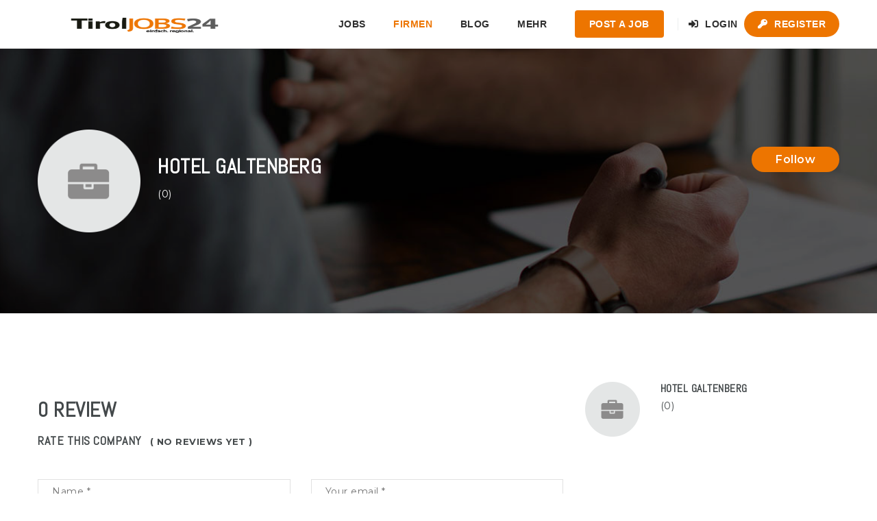

--- FILE ---
content_type: text/css; charset=utf-8
request_url: https://tiroljobs24.at/wp-content/cache/min/1/wp-content/plugins/jobmonster-addon/assets/css/owl.jobaddon.css?ver=1768301770
body_size: 321
content:
.owl-carousel .owl-nav{width:100%;position:absolute;top:50%;-webkit-tap-highlight-color:transparent}.owl-carousel .owl-nav [class*='owl-']{color:#FFF;display:inline-block;zoom:1;margin:5px;width:25px;height:25px;font-size:12px;line-height:25px;-webkit-border-radius:50%;-moz-border-radius:50%;border-radius:50%;background:#D6D6D6;filter:Alpha(Opacity=50);opacity:.5}.owl-carousel .owl-nav .owl-prev{float:left;position:absolute;left:-30px}.owl-carousel .owl-nav .owl-next{float:right;position:absolute;right:-30px}.owl-carousel .owl-nav [class*='owl-']:hover{background:#f5d006;color:#FFF;text-decoration:none}.owl-carousel .owl-nav .disabled{opacity:.5;cursor:default}.owl-carousel .owl-nav.disabled+.owl-dots{margin-top:10px}.owl-carousel .owl-dots{text-align:center;-webkit-tap-highlight-color:transparent}.owl-carousel .owl-dots .owl-dot{display:inline-block;zoom:1;*display:inline}.owl-carousel .owl-dots .owl-dot span{width:12px;height:12px;margin:5px 7px;filter:Alpha(Opacity=50);-webkit-border-radius:20px;-moz-border-radius:20px;border-radius:20px;background:#dddede}.owl-carousel .owl-dots .owl-dot.active span,.owl-carousel .owl-dots .owl-dot:hover span{background:#f5d006}

--- FILE ---
content_type: text/css; charset=utf-8
request_url: https://tiroljobs24.at/wp-content/cache/min/1/wp-content/plugins/dsgvo-all-in-one-for-wp/assets/css/plugin.css?ver=1768301770
body_size: 5456
content:
@font-face{font-display:swap;font-family:'dsgvo';src:url(../../../../../../../../plugins/dsgvo-all-in-one-for-wp/assets/font/dsgvo.eot);src:url('../../../../../../../../plugins/dsgvo-all-in-one-for-wp/assets/font/dsgvo.eot?#iefix') format('embedded-opentype'),url(../../../../../../../../plugins/dsgvo-all-in-one-for-wp/assets/font/dsgvo.woff) format('woff'),url(../../../../../../../../plugins/dsgvo-all-in-one-for-wp/assets/font/dsgvo.ttf) format('truetype'),url('../../../../../../../../plugins/dsgvo-all-in-one-for-wp/assets/font/dsgvo.svg#dsgvo') format('svg');font-weight:400;font-style:normal}[class*='dashicons-dsgvoaio']:before{display:inline-block;font-family:'dsgvo';font-style:normal;font-weight:400;line-height:1;-webkit-font-smoothing:antialiased;-moz-osx-font-smoothing:grayscale}.dashicons-dsgvoaio-cookie:before{content:'\0041';font-size:40px}#tarteaucitronManager{display:none}.dsgvobtn{padding:10px}#dsgvo_service_control .dsdvo-cookie-notice{position:relative;float:left;width:100%;top:auto!important;bottom:auto;z-index:5;background:0 0}.dsdvo-cookie-notice.style2{display:none}.btndsgvo1{font-size:11px;font-weight:700;height:50px;letter-spacing:1px;line-height:48px;max-width:250px;padding:0;text-transform:uppercase;width:100%;padding:10px}@media only screen and (max-width:600px){.dsdvo-cookie-notice.style1 #tarteaucitronDisclaimerAlert{float:left;width:100%!important}}.btndsgvo1{padding:7px 10px 7px 10px!important}#dsgvo_service_control .dsdvo-cookie-notice #tarteaucitronClosePanel{display:none}#dsgvo_service_control #tarteaucitron{display:block!important;top:auto!important;float:left!important;position:relative!important;z-index:0;width:100%!important;margin:0;display:inline-block!important;left:auto}.dsdvo-cookie-notice.style1 #tarteaucitronDisclaimerAlert{float:left;width:67%;text-align:left;line-height:20px;padding-top:7px;padding-bottom:7px;padding-right:20px}.dsdvo-cookie-notice.style1 #tarinner{width:95%}.dsdvo-cookie-notice.style1 #tarteaucitronAlertBig{position:fixed;bottom:0!important}.dsdvo-cookie-notice.style1 #tarteaucitronAlertBig #tarteaucitronPersonalize{float:right;font-size:14px}.dsdvo-cookie-notice.style1 .tarteaucitronAlertBigTop{top:auto!important}.dsdvo-cookie-notice.style1,.dsdvo-cookie-notice.style2{display:block}.dsdvo-cookie-notice.style2 #tarteaucitronAlertBig{display:block;float:left;width:100%;height:auto;background:#333;opacity:1;padding:15px}.dsdvo-cookie-notice.style2 #dsgvomiddlewrap{width:400px;margin:0 auto}#tarteaucitronCookiesNumber{display:none!important}.dsdvo-cookie-notice.style1{display:block;position:fixed;bottom:0;z-index:999999999;background:#333;width:100%;padding-top:0;color:#bbb}.dsdvo-cookie-notice.style1 #dsdvo-notice-icon-1{float:left;width:20%;padding-left:8%}.dsdvo-cookie-notice.style1 #dsdvo-notice-icon{height:80px;padding-bottom:10px}.dsdvo-cookie-notice.style1 #dsdvo-notice-text{float:left;width:60%;padding-right:5%;padding-top:11px}.dsdvo-cookie-notice.style1 #dsdvo-notice-text a{color:#bbb;text-decoration:underline}.dsdvo-cookie-notice.style1 #dsdvo-btns{float:left;padding-top:20px;font-size:13px}.dsdvo-cookie-notice.style1 .dsdvo-set-cookie{color:#fff;background:#615b5b;border:1px solid;padding:5px}.dsdvo-cookie-notice.style2 .inr{width:480px;margin:0 auto;margin-top:15%}.dsdvo-cookie-notice.style2 .inr2{float:left;width:100%;height:auto;background:#333;opacity:1;padding:15px}.dsdvo-cookie-notice.style2 #dsdvo-notice-icon-1{float:left;width:20%}.dsdvo-cookie-notice.style2 #dsdvo-notice-icon{padding-bottom:10px;width:80px;height:auto}.dsdvo-cookie-notice.style2 #dsdvo-notice-text{float:left;width:80%;padding-top:1px;padding-left:20px}.dsdvo-cookie-notice.style2 #dsdvo-notice-text a{color:#bbb;text-decoration:underline}.dsdvo-cookie-notice.style2 #dsdvo-btns{float:right;padding-top:20px;font-size:13px}.dsdvo-cookie-notice.style2 .dsdvo-set-cookie{color:#fff;background:#615b5b;border:1px solid;padding:5px}#dsgvo_optinout a{cursor:pointer}#dsgvo_optinout_fb,#dsgvo_optinout_ga{margin-bottom:15px}#dsgvo_optinout,#dsgvo_optinout_fb,#dsgvo_optinout_ga{float:left;width:100%}#dsgvo_optinout_title{float:left;width:35%;font-weight:600}#dsgvoFBstatus,#dsgvoGAstatus{float:left;width:30%}#dsgvoFPoptout,#dsgvoGAoptout{float:left;width:35%}@media only screen and (max-width:700px){#dsdvo-notice-text{width:100%;padding-left:8%}#dsdvo-notice-icon-1{display:none}#dsdvo-btns{float:right!important;padding-right:8%!important;width:100%!important;padding-left:8%!important;padding-top:10px;padding-bottom:10px}.dsdvo-cookie-notice.style2 .inr{width:100%;margin:0 auto;margin-top:15%}}.showusrdatas label{min-width:120px;float:left}.showusrdatas p{margin-bottom:10px}table.userdatas td{text-align:left}.dsgvoaio_removeform input[type=text]{width:100%}.dsdvo-cookie-notice.style2 .dsgvonoticebtns{position:relative!important;float:left;width:100%}.dsgvoaio_popup_policyinner table td{word-break:break-word}.dsgvoaio_policy_shortcode table tr th:nth-child(2n),.dsgvoaio_popup_policyinner table tr th:nth-child(2n){width:50%!important}.dsdvo-cookie-notice.style2 #tarteaucitronAlertBig #tarinner{background:#333}.dsdvo-cookie-notice.style2 #tarteaucitronDisclaimerAlert,.dsdvo-cookie-notice.style2 #tarteaucitronDisclaimerAlert h1,.dsdvo-cookie-notice.style2 #tarteaucitronDisclaimerAlert h2,.dsdvo-cookie-notice.style2 #tarteaucitronDisclaimerAlert h3,.dsdvo-cookie-notice.style2 #tarteaucitronDisclaimerAlert h4{color:#fff}.dsdvo-cookie-notice.style2 #tarteaucitronAlertBig #tarteaucitronCloseAlert,.dsdvo-cookie-notice.style2 #tarteaucitronPersonalize{margin-left:0!important;margin-bottom:0!important}.dsdvo-cookie-notice.style2 #dsgvomiddlewrap #tarteaucitronAlertBig{overflow:scroll;margin-top:0!important;top:0!important;z-index:999999;background:rgba(0,0,0,.4)!important;width:100%;padding-top:10px;color:#bbb;height:100%;position:fixed!important;top:0;right:0;bottom:0;left:0}.dsdvo-cookie-notice.style2 #tarteaucitronCloseAlert,.dsdvo-cookie-notice.style2 #tarteaucitronPersonalize{font-size:14px!important}.dsdvo-cookie-notice.style2 #tarteaucitronAlertBig #tarinner{display:block;margin:0 auto;opacity:1;padding:25px;text-align:center;float:left}.dsdvo-cookie-notice.style2 #dsgvomiddlewrap #tarteaucitronAlertBig #dsgvoAlertBiginner{width:450px;margin:0 auto;margin-top:30vh}.dsdvo-cookie-notice.style3 #dsgvomiddlewrap #tarteaucitronAlertBig{margin-top:0!important;z-index:999999;background:rgba(98,110,117,.64)!important;width:100%;padding-top:10px;color:#bbb;height:100%;position:fixed!important;top:0;right:0;bottom:0;left:0}.dsdvo-cookie-notice.style3 #dsgvomiddlewrap #tarteaucitronAlertBig #dsgvoAlertBiginner{width:550px;margin:0 auto;margin-top:10vh}.dsdvo-cookie-notice.style3 #tarteaucitronAlertBig #tarinner{display:block;margin:0 auto;opacity:1;padding:15px;color:#222;background:#333;float:left;position:fixed;top:50%;left:50%;transform:translate(-50%,-50%);width:50%;max-width:550px}.dsdvo-cookie-notice.style3 #tarteaucitronDisclaimerAlert,.dsdvo-cookie-notice.style3 #tarteaucitronDisclaimerAlert h1,.dsdvo-cookie-notice.style3 #tarteaucitronDisclaimerAlert h2,.dsdvo-cookie-notice.style3 #tarteaucitronDisclaimerAlert h3,.dsdvo-cookie-notice.style3 #tarteaucitronDisclaimerAlert h4{color:#fff}.dsdvo-cookie-notice.style3 .dsgvonoticebtns{position:relative!important;float:left;width:96%;margin:0 auto;margin-left:9px;margin-right:9px}.dsdvo-cookie-notice.style3 #tarteaucitronDisclaimerAlert{display:block;padding:10px;margin-bottom:10px}.dsgvopopupagbs{overflow-y:scroll;min-width:100%!important;max-height:inherit!important;-webkit-box-sizing:content-box!important;box-sizing:content-box!important;height:60vh;padding-right:25px;line-height:inherit!important;word-break:break-word}.dsdvo-cookie-notice.style3 .dsgvopopupagbs table,.dsdvo-cookie-notice.style3 .dsgvopopupagbs table td,.dsdvo-cookie-notice.style3 .dsgvopopupagbs table th,.dsdvo-cookie-notice.style3 .dsgvopopupagbs table tr{border:1px solid #3e3e3e;vertical-align:middle!important;padding:5px}.dsdvo-cookie-notice.style3 h4{font-size:14px;font-weight:600}.dsdvo-cookie-notice.style3 h3{font-size:16px!important;font-weight:600}.dsgvopopupagbs table,.dsgvopopupagbs table td,.dsgvopopupagbs table th,.dsgvopopupagbs table tr{border-color:#464242}.dsdvo-cookie-notice.style3 #tarteaucitronAlertBig #tarteaucitronCloseAlert,.dsdvo-cookie-notice.style3 #tarteaucitronAlertBig #tarteaucitronPersonalize{float:left;margin-right:5px;height:15px;padding:10px 15px 10px 15px!important;line-height:15px;margin-left:0}.dsdvo-cookie-notice.style3 #tarteaucitronAlertBig #tarteaucitronCloseAlert{margin-left:0!important;margin-bottom:10px!important}#tarteaucitronScrollbarParent::-webkit-scrollbar,.dsdvo-cookie-notice.style3 .dsgvopopupagbs::-webkit-scrollbar,.dsgvoaio_popup_policyinner::-webkit-scrollbar{width:10px},#tarteaucitronScrollbarParent::-webkit-scrollbar-track,.dsdvo-cookie-notice.style3 .dsgvopopupagbs::-webkit-scrollbar-track,.dsgvoaio_popup_policyinner::-webkit-scrollbar-track{background:0 0}#tarteaucitronScrollbarParent::-webkit-scrollbar-thumb,.dsdvo-cookie-notice.style3 .dsgvopopupagbs::-webkit-scrollbar-thumb,.dsgvoaio_popup_policyinner::-webkit-scrollbar-thumb{background:#888}#tarteaucitronScrollbarParent::-webkit-scrollbar-thumb:hover,.dsdvo-cookie-notice.style3 .dsgvopopupagbs::-webkit-scrollbar-thumb:hover,.dsgvoaio_popup_policyinner::-webkit-scrollbar-thumb:hover{background:#555}#tarteaucitronScrollbarParent::-webkit-scrollbar,.dsdvo-cookie-notice.style3 .dsgvopopupagbs::-webkit-scrollbar,.dsgvoaio_popup_policyinner::-webkit-scrollbar{width:10px}#tarteaucitronScrollbarParent::-webkit-scrollbar-track,.dsdvo-cookie-notice.style3 .dsgvopopupagbs::-webkit-scrollbar-track,.dsgvoaio_popup_policyinner::-webkit-scrollbar-track{background:0 0}#tarteaucitronScrollbarParent::-webkit-scrollbar-thumb,.dsdvo-cookie-notice.style3 .dsgvopopupagbs::-webkit-scrollbar-thumb,.dsgvoaio_popup_policyinner::-webkit-scrollbar-thumb{background:#888}#tarteaucitronScrollbarParent::-webkit-scrollbar-thumb:hover,.dsdvo-cookie-notice.style3 .dsgvopopupagbs::-webkit-scrollbar-thumb:hover,.dsgvoaio_popup_policyinner::-webkit-scrollbar-thumb:hover{background:#555}.dsgvoaio_policypopup{position:absolute;width:100%;height:100%;z-index:9;background:#fff}.dsvoaio_pol_wrap{min-height:300px;overflow:hidden;position:relative;width:100%;height:100%;background:#fff}.dsgvo_hide_policy_popup{float:right;margin-right:10px}.dsgvo_hide_policy_popup .dashicons{font-size:28px!important}.dsgvoaio_popup_policyinner .secondinner{overflow:hidden;position:relative;width:100%}.dsgvoaio_popup_policyinner b{font-size:14px!important;font-weight:700!important}.dsgvoaio_popup_policyinner h4{font-size:1.2rem}.dsgvoaio_popup_policyinner h3{font-size:1.4rem!important}.dsgvoaio_popup_policyinner h2{font-size:1.5rem}.dsgvoaio_popup_policyinner h1{font-size:1.6rem}.dsgvoaio_policy_shortcode table,.dsgvoaio_policy_shortcode table td,.dsgvoaio_policy_shortcode table th,.dsgvoaio_popup_policyinner table{border:none!important;padding:0},.dsgvoaio_popup_policyinner table th{background:#eee}.dsgvoaio_popup_policyinner table th{background:#eee}.dsgvoaio_popup_policyinner table td,.dsgvoaio_popup_policyinner table th{border:1px solid #9e9c9c;padding:5px;vertical-align:middle!important}.dsgvoaio_popup_policyinner .dsgvoaio_pol_header{float:left;width:100%;min-height:38px}.dsgvo_hide_policy_popup{text-decoration:none!important}.dsgvoaio_popup_policyinner td,.dsgvoaio_popup_policyinner th{width:25%}.dsgvoaio_popup_policyinner h1,.dsgvoaio_popup_policyinner h2,.dsgvoaio_popup_policyinner h3,.dsgvoaio_popup_policyinner h4,.dsgvoaio_popup_policyinner h5,.dsgvoaio_popup_policyinner h6,.dsgvopopupagbs h1,.dsgvopopupagbs h2,.dsgvopopupagbs h3,.dsgvopopupagbs h4,.dsgvopopupagbs h5,.dsgvopopupagbs h6{margin:10px 0 10px 0}.dsgvoaio_popup_policyinner{min-height:300px;display:table-cell;float:left;width:96.4%;height:90%;position:relative;overflow:hidden;overflow-y:scroll;color:#333;padding:15px}.tarteaucitronListCookies a{float:left;margin-top:5px}.tarteaucitronListCookies a .dsgvoaioinfoicon{float:right;margin-top:-1px}a.dsgvoaiopollink{float:left;display:block;clear:left}.lds-ring-outer{width:100%;float:left;text-align:center;height:150px;padding-top:10%}.lds-ring{display:inline-block;position:relative;width:80px;height:80px}.lds-ring div{box-sizing:border-box;display:block;position:absolute;width:64px;height:64px;margin:8px;border:8px solid #fff;border-radius:50%;animation:lds-ring 1.2s cubic-bezier(.5,0,.5,1) infinite;border-color:#333 #333 transparent transparent}.lds-ring div:nth-child(1){animation-delay:-.45s}.lds-ring div:nth-child(2){animation-delay:-.3s}.lds-ring div:nth-child(3){animation-delay:-.15s}@keyframes lds-ring{0%{transform:rotate(0)}100%{transform:rotate(360deg)}}.dsdvo-cookie-notice.style1 #tarteaucitronDisclaimerAlert p{margin:0;line-height:22px}.dsgvoaio_pol_header{background:#333;float:left;width:100%;height:46px}.dsgvoaio_pol_header .switchdsgvoaio{float:left;margin-top:5px!important;margin-left:5px!important;margin-bottom:5px!important}.switchdsgvoaio.dsgvoaiowaiting .switchdsgvoaio-label{background:grey}.switchdsgvoaio.dsgvoaiowaiting .switchdsgvoaio-label{background:grey}.dsgvo_hide_policy_popup .dashicons{color:#fff;margin-top:8px}.switchdsgvoaio{font-weight:500!important;position:relative;display:inline-block;vertical-align:top;width:70px;height:30px;padding:3px;background-color:#fff;-moz-border-radius:18px;-webkit-border-radius:18px;border-radius:18px;cursor:pointer}.switchdsgvoaio-input{position:absolute!important;top:0!important;left:0!important;opacity:0!important}.switchdsgvoaio-label{position:relative;display:block;height:inherit;font-size:10px;text-transform:uppercase;background:#9c1a1a;-moz-border-radius:inherit;-webkit-border-radius:inherit;border-radius:inherit;-webkit-transition:.15s ease-out;-moz-transition:.15s ease-out;-o-transition:.15s ease-out;transition:.15s ease-out;-webkit-transition-property:opacity background border;-moz-transition-property:opacity background border;-o-transition-property:opacity background border;transition-property:opacity background border}.switchdsgvoaio-label:after,.switchdsgvoaio-label:before{position:absolute;top:50%;margin-top:-.5em;line-height:1;-webkit-transition:inherit;-moz-transition:inherit;-o-transition:inherit;transition:inherit;font-size:12px}.switchdsgvoaio-label:before{content:attr(data-off);right:11px;color:#fff}.switchdsgvoaio-label:after{content:attr(data-on);left:11px;color:#fff;opacity:0}.switchdsgvoaio-input:checked~.switchdsgvoaio-label{background:#1b870b}.switchdsgvoaio-input:checked~.switchdsgvoaio-label:before{opacity:0}.switchdsgvoaio-input:checked~.switchdsgvoaio-label:after{opacity:1}.switchdsgvoaio-handle{position:absolute;top:9px;left:10px;width:18px;height:18px;background:#fff;-moz-border-radius:10px;-webkit-border-radius:10px;border-radius:10px;-webkit-transition:left .15s ease-out;-moz-transition:left .15s ease-out;-o-transition:left .15s ease-out;transition:left .15s ease-out}.switchdsgvoaio-handle:before{content:'';position:absolute;top:50%;left:50%;margin:-6px 0 0 -6px;width:12px;height:12px;background:#f9f9f9;-moz-border-radius:6px;-webkit-border-radius:6px;border-radius:6px;-moz-box-shadow:inset 0 1px rgba(0,0,0,.02);-webkit-box-shadow:inset 0 1px rgba(0,0,0,.02);box-shadow:inset 0 1px rgba(0,0,0,.02);background-image:-webkit-linear-gradient(top,#eee,#fff);background-image:-moz-linear-gradient(top,#eee,#fff);background-image:-o-linear-gradient(top,#eee,#fff);background-image:linear-gradient(to bottom,#eee,#fff)}.switchdsgvoaio-input:checked~.switchdsgvoaio-handle{background:#fff;left:69%;-moz-box-shadow:-1px 1px 5px rgba(0,0,0,.2);-webkit-box-shadow:-1px 1px 5px rgba(0,0,0,.2);box-shadow:-1px 1px 5px rgba(0,0,0,.2)}.switchdsgvoaio-input:checked~.switchdsgvoaio-handle:before{background:#f9f9f9}.switchdsgvoaio-green>.switchdsgvoaio-input:checked~.switchdsgvoaio-label{background:#4fb845}@media screen and (max-width:600px){.dsdvo-cookie-notice.style2 #dsgvomiddlewrap #tarteaucitronAlertBig,.dsdvo-cookie-notice.style3 #dsgvomiddlewrap #tarteaucitronAlertBig{padding-left:0}.dsdvo-cookie-notice.style3 #dsgvomiddlewrap #tarteaucitronAlertBig #dsgvoAlertBiginner{width:60%}#dsgvoAlertBiginner{width:99%!important;padding:0}.dsdvo-cookie-notice.style2 #dsgvomiddlewrap #tarteaucitronAlertBig,.dsdvo-cookie-notice.style3 #dsgvomiddlewrap #tarteaucitronAlertBig{overflow-y:scroll;padding-right:17px;box-sizing:content-box;padding-top:0}.dsdvo-cookie-notice.style3 #dsgvomiddlewrap #tarteaucitronAlertBig #dsgvoAlertBiginner{margin-top:15px!important}.dsdvo-cookie-notice.style2 #dsgvomiddlewrap #tarteaucitronAlertBig #dsgvoAlertBiginner{margin-top:10vh!important}}@media screen and (max-width:700px){#dsgvoAlertBiginner{width:100%}}@media screen and (max-width:580px){#dsgvoAlertBiginner{width:98%!important;padding:0}}@media screen and (max-width:500px){.dsdvo-cookie-notice.style2 #dsgvomiddlewrap #tarteaucitronAlertBig #dsgvoAlertBiginner{width:80%}#tarteaucitronAlertBig{padding-left:0!important}}@media screen and (max-width:1000px){#dsgvoAlertBiginner{width:100%}}.dsdvo-cookie-notice.style2 #dsgvomiddlewrap #tarteaucitronAlertBig,.dsdvo-cookie-notice.style3 #dsgvomiddlewrap #tarteaucitronAlertBig{overflow-y:scroll;padding-right:17px;box-sizing:content-box}@media screen and (max-width:800px){.dsdvo-cookie-notice.style1 .dsgvonoticebtns{width:100%;margin-bottom:20px}.dsdvo-cookie-notice.style3 .dsgvonoticebtns{position:relative!important;float:left;width:96%;margin:0 auto;text-align:center;margin-left:5px;margin-right:5px}.dsdvo-cookie-notice.style2 #dsgvomiddlewrap #tarteaucitronAlertBig #dsgvoAlertBiginner,.dsdvo-cookie-notice.style3 #dsgvomiddlewrap #tarteaucitronAlertBig #dsgvoAlertBiginner{margin-top:20vh}.dsdvo-cookie-notice.style2 #tarteaucitronAlertBig #tarteaucitronCloseAlert,.dsdvo-cookie-notice.style2 #tarteaucitronAlertBig #tarteaucitronPersonalize,.dsdvo-cookie-notice.style3 #tarteaucitronAlertBig #tarteaucitronCloseAlert,.dsdvo-cookie-notice.style3 #tarteaucitronAlertBig #tarteaucitronPersonalize{margin-bottom:10px!important}#tarteaucitronCloseAlert,#tarteaucitronPersonalize{width:70%;margin:0 auto;float:unset!important;margin-bottom:4px!important}.dsdvo-cookie-notice.style1 #tarteaucitronDisclaimerAlert{width:100%!important}.dsdvo-cookie-notice.style1 #tarinner{width:100%!important;padding-bottom:10px;margin-bottom:10px}.dsdvo-cookie-notice.style1 #tarteaucitronAlertBig{width:100%!important;padding:0!important}.dsdvo-cookie-notice.style1 #tarteaucitronDisclaimerAlert{float:unset!important;width:90%!important;margin:0 auto;display:block;text-align:center!important;margin-top:10px;margin-bottom:5px;padding:0!important}}#tarteaucitronManager{display:none}.dsgvobtn{padding:10px}#dsgvo_service_control .dsdvo-cookie-notice{position:relative;float:left;width:100%;top:auto!important;bottom:auto;z-index:5;background:0 0}.dsdvo-cookie-notice.style2{display:none}.btndsgvo1{font-size:11px;font-weight:700;height:50px;letter-spacing:1px;line-height:48px;max-width:250px;padding:0;text-transform:uppercase;width:100%;padding:10px}@media only screen and (max-width:600px){.dsdvo-cookie-notice.style1 #tarteaucitronDisclaimerAlert{float:left;width:100%!important}}.btndsgvo1{padding:7px 10px 7px 10px!important}#dsgvo_service_control .dsdvo-cookie-notice #tarteaucitronClosePanel{display:none}#dsgvo_service_control #tarteaucitron{display:block!important;top:auto!important;float:left!important;position:relative!important;z-index:0;width:100%!important;margin:0;display:inline-block!important;left:auto}.dsdvo-cookie-notice.style1 #tarteaucitronDisclaimerAlert{float:left;width:67%;text-align:left;line-height:20px;padding-top:20px;padding-bottom:7px;padding-right:20px}.dsdvo-cookie-notice.style1 #tarinner{width:95%}.dsdvo-cookie-notice.style1 #tarteaucitronAlertBig{position:fixed;bottom:0!important}.dsdvo-cookie-notice.style1 #tarteaucitronAlertBig #tarteaucitronCloseAlert{padding:5px 10px;float:right;line-height:20px;font-size:14px}.dsdvo-cookie-notice.style1 .tarteaucitronAlertBigTop{top:auto!important}.dsdvo-cookie-notice.style1,.dsdvo-cookie-notice.style2{display:block}.dsdvo-cookie-notice.style2 #tarteaucitronAlertBig{display:block;float:left;width:100%;height:auto;background:#333;opacity:1;padding:15px}.dsdvo-cookie-notice.style2 #dsgvomiddlewrap{width:400px;margin:0 auto}#tarteaucitronCookiesNumber{display:none!important}.dsdvo-cookie-notice.style1{display:block;position:fixed;bottom:0;z-index:999999999;background:#333;width:100%;padding-top:0;color:#bbb}.dsdvo-cookie-notice.style1 #dsdvo-notice-icon-1{float:left;width:20%;padding-left:8%}.dsdvo-cookie-notice.style1 #dsdvo-notice-icon{height:80px;padding-bottom:10px}.dsdvo-cookie-notice.style1 #dsdvo-notice-text{float:left;width:60%;padding-right:5%;padding-top:11px}.dsdvo-cookie-notice.style1 #dsdvo-notice-text a{color:#bbb;text-decoration:underline}.dsdvo-cookie-notice.style1 #dsdvo-btns{float:left;padding-top:20px;font-size:13px}.dsdvo-cookie-notice.style1 .dsdvo-set-cookie{color:#fff;background:#615b5b;border:1px solid;padding:5px}.dsdvo-cookie-notice.style2 .inr{width:480px;margin:0 auto;margin-top:15%}.dsdvo-cookie-notice.style2 .inr2{float:left;width:100%;height:auto;background:#333;opacity:1;padding:15px}.dsdvo-cookie-notice.style2 #dsdvo-notice-icon-1{float:left;width:20%}.dsdvo-cookie-notice.style2 #dsdvo-notice-icon{padding-bottom:10px;width:80px;height:auto}.dsdvo-cookie-notice.style2 #dsdvo-notice-text{float:left;width:80%;padding-top:1px;padding-left:20px}.dsdvo-cookie-notice.style2 #dsdvo-notice-text a{color:#bbb;text-decoration:underline}.dsdvo-cookie-notice.style2 #dsdvo-btns{float:right;padding-top:20px;font-size:13px}.dsdvo-cookie-notice.style2 .dsdvo-set-cookie{color:#fff;background:#615b5b;border:1px solid;padding:5px}#dsgvo_optinout a{cursor:pointer}#dsgvo_optinout_fb,#dsgvo_optinout_ga{margin-bottom:15px}#dsgvo_optinout,#dsgvo_optinout_fb,#dsgvo_optinout_ga{float:left;width:100%}#dsgvo_optinout_title{float:left;width:35%;font-weight:600}#dsgvoFBstatus,#dsgvoGAstatus{float:left;width:30%}#dsgvoFPoptout,#dsgvoGAoptout{float:left;width:35%}@media only screen and (max-width:700px){#dsdvo-notice-text{width:100%;padding-left:8%}#dsdvo-notice-icon-1{display:none}#dsdvo-btns{float:right!important;padding-right:8%!important;width:100%!important;padding-left:8%!important;padding-top:10px;padding-bottom:10px}.dsdvo-cookie-notice.style2 .inr{width:100%;margin:0 auto;margin-top:15%}}.showusrdatas label{min-width:120px;float:left}.showusrdatas p{margin-bottom:10px}table.userdatas td{text-align:left}.dsgvoaio_removeform input[type=text]{width:100%}.dsdvo-cookie-notice.style2 .dsgvonoticebtns{position:relative!important;float:left;width:100%}.dsgvoaio_popup_policyinner table td{word-break:break-word}.dsgvoaio_policy_shortcode table tr th:nth-child(2n),.dsgvoaio_popup_policyinner table tr th:nth-child(2n){width:50%!important}.dsdvo-cookie-notice.style2 #tarteaucitronAlertBig #tarinner{background:#333}.dsdvo-cookie-notice.style2 #tarteaucitronDisclaimerAlert,.dsdvo-cookie-notice.style2 #tarteaucitronDisclaimerAlert h1,.dsdvo-cookie-notice.style2 #tarteaucitronDisclaimerAlert h2,.dsdvo-cookie-notice.style2 #tarteaucitronDisclaimerAlert h3,.dsdvo-cookie-notice.style2 #tarteaucitronDisclaimerAlert h4{color:#fff}.dsdvo-cookie-notice.style2 #tarteaucitronAlertBig #tarteaucitronCloseAlert,.dsdvo-cookie-notice.style2 #tarteaucitronPersonalize{margin-left:0!important;margin:0 auto;width:-webkit-fill-available;margin-bottom:15px!important}.dsdvo-cookie-notice.style2 #dsgvomiddlewrap #tarteaucitronAlertBig{overflow:scroll;margin-top:0!important;top:0!important;z-index:999999;background:rgba(0,0,0,.4)!important;width:100%;padding-top:10px;color:#bbb;height:100%;position:fixed!important;top:0;right:0;bottom:0;left:0}.dsdvo-cookie-notice.style2 #tarteaucitronAlertBig #tarteaucitronCloseAlert,.dsdvo-cookie-notice.style2 #tarteaucitronAlertBig #tarteaucitronPersonalize{height:15px;font-size:16px!important;font-weight:600;padding:.75em 2em!important;line-height:20px}.dsdvo-cookie-notice.style2 #tarteaucitronCloseAlert,.dsdvo-cookie-notice.style2 #tarteaucitronPersonalize{font-size:14px!important}.dsdvo-cookie-notice.style2 #tarteaucitronAlertBig #tarinner{display:block;margin:0 auto;opacity:1;padding:25px;float:left;position:fixed;top:50%;left:50%;transform:translate(-50%,-50%);width:50%;max-width:550px}.dsdvo-cookie-notice.style2 #dsgvomiddlewrap #tarteaucitronAlertBig #dsgvoAlertBiginner{width:450px;margin:0 auto;margin-top:30vh}.dsdvo-cookie-notice.style3 #dsgvomiddlewrap #tarteaucitronAlertBig{margin-top:0!important;z-index:999999;background:rgba(98,110,117,.64)!important;width:100%;padding-top:10px;color:#bbb;height:100%;position:fixed!important;top:0;right:0;bottom:0;left:0}.dsdvo-cookie-notice.style3 #dsgvomiddlewrap #tarteaucitronAlertBig #dsgvoAlertBiginner{width:550px;margin:0 auto;margin-top:10vh}.dsdvo-cookie-notice.style3 #tarteaucitronAlertBig #tarinner{display:block;margin:0 auto;background:#fff;opacity:1;padding:15px;color:#222;background:#333;float:left}.dsdvo-cookie-notice.style3 #tarteaucitronDisclaimerAlert,.dsdvo-cookie-notice.style3 #tarteaucitronDisclaimerAlert h1,.dsdvo-cookie-notice.style3 #tarteaucitronDisclaimerAlert h2,.dsdvo-cookie-notice.style3 #tarteaucitronDisclaimerAlert h3,.dsdvo-cookie-notice.style3 #tarteaucitronDisclaimerAlert h4{color:#fff}.dsdvo-cookie-notice.style3 .dsgvonoticebtns{position:relative!important;float:left;width:96%;margin:0 auto;margin-left:9px;margin-right:9px}.dsdvo-cookie-notice.style3 #tarteaucitronDisclaimerAlert{display:block;padding:10px;margin-bottom:10px}.dsgvopopupagbs{overflow-x:hidden;overflow-y:scroll;min-width:100%!important;max-height:inherit!important;-webkit-box-sizing:content-box!important;box-sizing:content-box!important;height:30vh;padding-right:25px;line-height:inherit!important;word-break:break-word}.dsgvopopupagbs table,.dsgvopopupagbs table td,.dsgvopopupagbs table th,.dsgvopopupagbs table tr{border-color:#464242}.dsdvo-cookie-notice.style3 #tarteaucitronAlertBig #tarteaucitronCloseAlert,.dsdvo-cookie-notice.style3 #tarteaucitronAlertBig #tarteaucitronPersonalize{height:15px;padding:5px 15px 5px 15px!important;line-height:20px;min-height:20px;margin-left:0}.dsdvo-cookie-notice.style3 #tarteaucitronAlertBig #tarteaucitronCloseAlert{margin-left:0!important;margin-bottom:10px!important}#tarteaucitronScrollbarParent::-webkit-scrollbar,.dsdvo-cookie-notice.style3 .dsgvopopupagbs::-webkit-scrollbar,.dsgvoaio_popup_policyinner::-webkit-scrollbar{width:10px},#tarteaucitronScrollbarParent::-webkit-scrollbar-track,.dsdvo-cookie-notice.style3 .dsgvopopupagbs::-webkit-scrollbar-track,.dsgvoaio_popup_policyinner::-webkit-scrollbar-track{background:0 0}#tarteaucitronScrollbarParent::-webkit-scrollbar-thumb,.dsdvo-cookie-notice.style3 .dsgvopopupagbs::-webkit-scrollbar-thumb,.dsgvoaio_popup_policyinner::-webkit-scrollbar-thumb{background:#888}#tarteaucitronScrollbarParent::-webkit-scrollbar-thumb:hover,.dsdvo-cookie-notice.style3 .dsgvopopupagbs::-webkit-scrollbar-thumb:hover,.dsgvoaio_popup_policyinner::-webkit-scrollbar-thumb:hover{background:#555}#tarteaucitronScrollbarParent::-webkit-scrollbar,.dsdvo-cookie-notice.style3 .dsgvopopupagbs::-webkit-scrollbar,.dsgvoaio_popup_policyinner::-webkit-scrollbar{width:10px}#tarteaucitronScrollbarParent::-webkit-scrollbar-track,.dsdvo-cookie-notice.style3 .dsgvopopupagbs::-webkit-scrollbar-track,.dsgvoaio_popup_policyinner::-webkit-scrollbar-track{background:0 0}#tarteaucitronScrollbarParent::-webkit-scrollbar-thumb,.dsdvo-cookie-notice.style3 .dsgvopopupagbs::-webkit-scrollbar-thumb,.dsgvoaio_popup_policyinner::-webkit-scrollbar-thumb{background:#888}#tarteaucitronScrollbarParent::-webkit-scrollbar-thumb:hover,.dsdvo-cookie-notice.style3 .dsgvopopupagbs::-webkit-scrollbar-thumb:hover,.dsgvoaio_popup_policyinner::-webkit-scrollbar-thumb:hover{background:#555}.dsgvoaio_policypopup{position:absolute;width:100%;height:100%;z-index:9;background:#fff}.dsvoaio_pol_wrap{overflow:hidden;position:relative;width:100%;height:100%;background:#fff}.dsgvo_hide_policy_popup{float:right;margin-right:10px}.dsgvo_hide_policy_popup .dashicons{font-size:28px!important}.dsgvoaio_popup_policyinner .secondinner{overflow:hidden;position:relative;width:100%}.dsgvoaio_popup_policyinner b{font-size:14px!important;font-weight:700!important}.dsgvoaio_popup_policyinner h4{font-size:1.2rem}.dsgvoaio_popup_policyinner h3{font-size:1.4rem!important}.dsgvoaio_popup_policyinner h2{font-size:1.5rem}.dsgvoaio_popup_policyinner h1{font-size:1.6rem}.dsgvoaio_policy_shortcode table,.dsgvoaio_policy_shortcode table td,.dsgvoaio_policy_shortcode table th,.dsgvoaio_popup_policyinner table,.dsgvoaio_popup_policyinner table td,.dsgvoaio_popup_policyinner table th{border:1px solid #efefef;vertical-align:middle!important}.dsgvoaio_popup_policyinner .dsgvoaio_pol_header{float:left;width:100%;min-height:38px}.dsgvo_hide_policy_popup{text-decoration:none!important}.dsgvoaio_popup_policyinner td,.dsgvoaio_popup_policyinner th{width:25%}.dsgvoaio_popup_policyinner h1,.dsgvoaio_popup_policyinner h2,.dsgvoaio_popup_policyinner h3,.dsgvoaio_popup_policyinner h4,.dsgvoaio_popup_policyinner h5,.dsgvoaio_popup_policyinner h6,.dsgvopopupagbs h1,.dsgvopopupagbs h2,.dsgvopopupagbs h3,.dsgvopopupagbs h4,.dsgvopopupagbs h5,.dsgvopopupagbs h6{margin:10px 0 10px 0}.dsgvoaio_popup_policyinner{display:table-cell;float:left;width:96.4%;height:100%;position:relative;overflow:hidden;overflow-y:scroll;color:#333;padding:15px}.tarteaucitronListCookies a{float:left;margin-top:5px}.tarteaucitronListCookies a .dsgvoaioinfoicon{float:right;margin-top:-1px}a.dsgvoaiopollink{float:left;display:block;clear:left}.lds-ring-outer{width:100%;float:left;text-align:center;height:150px;padding-top:10%}.lds-ring{display:inline-block;position:relative;width:80px;height:80px}.lds-ring div{box-sizing:border-box;display:block;position:absolute;width:64px;height:64px;margin:8px;border:8px solid #fff;border-radius:50%;animation:lds-ring 1.2s cubic-bezier(.5,0,.5,1) infinite;border-color:#333 #333 transparent transparent}.lds-ring div:nth-child(1){animation-delay:-.45s}.lds-ring div:nth-child(2){animation-delay:-.3s}.lds-ring div:nth-child(3){animation-delay:-.15s}@keyframes lds-ring{0%{transform:rotate(0)}100%{transform:rotate(360deg)}}.dsdvo-cookie-notice.style1 #tarteaucitronDisclaimerAlert p{text-align:center;margin:0;line-height:22px}.dsgvoaio_pol_header{background:#333;float:left;width:100%;height:46px}.dsgvoaio_pol_header .switchdsgvoaio{margin-top:5px!important;margin-left:5px!important;margin-bottom:5px!important}.switchdsgvoaio.dsgvoaiowaiting .switchdsgvoaio-label{background:grey}.switchdsgvoaio.dsgvoaiowaiting .switchdsgvoaio-label{background:grey}.dsgvo_hide_policy_popup .dashicons{color:#fff;margin-top:8px}#tarteaucitronRoot .dashicons{font-family:dashicons!important}.switchdsgvoaio{font-weight:500!important;position:relative;display:inline-block;vertical-align:top;width:70px;height:30px;padding:3px;background-color:#fff;-moz-border-radius:18px;-webkit-border-radius:18px;border-radius:18px;cursor:pointer}.switchdsgvoaio-input{position:absolute;top:0;left:0;opacity:0}.switchdsgvoaio-label{position:relative;display:block;height:inherit;font-size:10px;text-transform:uppercase;background:#9c1a1a;-moz-border-radius:inherit;-webkit-border-radius:inherit;border-radius:inherit;-webkit-transition:.15s ease-out;-moz-transition:.15s ease-out;-o-transition:.15s ease-out;transition:.15s ease-out;-webkit-transition-property:opacity background border;-moz-transition-property:opacity background border;-o-transition-property:opacity background border;transition-property:opacity background border}.switchdsgvoaio-label:after,.switchdsgvoaio-label:before{position:absolute;top:50%;margin-top:-.5em;line-height:1;-webkit-transition:inherit;-moz-transition:inherit;-o-transition:inherit;transition:inherit;font-size:12px}.switchdsgvoaio-label:before{content:attr(data-off);right:11px;color:#fff}.switchdsgvoaio-label:after{content:attr(data-on);left:11px;color:#fff;opacity:0}.switchdsgvoaio-input:checked~.switchdsgvoaio-label{background:#1b870b}.switchdsgvoaio-input:checked~.switchdsgvoaio-label:before{opacity:0}.switchdsgvoaio-input:checked~.switchdsgvoaio-label:after{opacity:1}.switchdsgvoaio-handle{position:absolute;top:9px;left:10px;width:18px;height:18px;background:#fff;-moz-border-radius:10px;-webkit-border-radius:10px;border-radius:10px;-webkit-transition:left .15s ease-out;-moz-transition:left .15s ease-out;-o-transition:left .15s ease-out;transition:left .15s ease-out}.switchdsgvoaio-handle:before{content:'';position:absolute;top:50%;left:50%;margin:-6px 0 0 -6px;width:12px;height:12px;background:#f9f9f9;-moz-border-radius:6px;-webkit-border-radius:6px;border-radius:6px;-moz-box-shadow:inset 0 1px rgba(0,0,0,.02);-webkit-box-shadow:inset 0 1px rgba(0,0,0,.02);box-shadow:inset 0 1px rgba(0,0,0,.02);background-image:-webkit-linear-gradient(top,#eee,#fff);background-image:-moz-linear-gradient(top,#eee,#fff);background-image:-o-linear-gradient(top,#eee,#fff);background-image:linear-gradient(to bottom,#eee,#fff)}.switchdsgvoaio-input:checked~.switchdsgvoaio-handle{background:#fff;left:69%;-moz-box-shadow:-1px 1px 5px rgba(0,0,0,.2);-webkit-box-shadow:-1px 1px 5px rgba(0,0,0,.2);box-shadow:-1px 1px 5px rgba(0,0,0,.2)}.switchdsgvoaio-input:checked~.switchdsgvoaio-handle:before{background:#f9f9f9}.switchdsgvoaio-green>.switchdsgvoaio-input:checked~.switchdsgvoaio-label{background:#4fb845}@media screen and (max-width:600px){.dsdvo-cookie-notice.style2 #dsgvomiddlewrap #tarteaucitronAlertBig,.dsdvo-cookie-notice.style3 #dsgvomiddlewrap #tarteaucitronAlertBig{padding-left:0}.dsdvo-cookie-notice.style3 #dsgvomiddlewrap #tarteaucitronAlertBig #dsgvoAlertBiginner{width:60%}#dsgvoAlertBiginner{width:99%!important;padding:0}.dsdvo-cookie-notice.style2 #dsgvomiddlewrap #tarteaucitronAlertBig,.dsdvo-cookie-notice.style3 #dsgvomiddlewrap #tarteaucitronAlertBig{overflow-y:scroll;padding-right:17px;box-sizing:content-box;padding-top:0}.dsdvo-cookie-notice.style3 #dsgvomiddlewrap #tarteaucitronAlertBig #dsgvoAlertBiginner{margin-top:15px!important}.dsdvo-cookie-notice.style2 #dsgvomiddlewrap #tarteaucitronAlertBig #dsgvoAlertBiginner{margin-top:10vh!important}}@media screen and (max-width:700px){#dsgvoAlertBiginner{width:100%}}@media screen and (max-width:580px){#dsgvoAlertBiginner{width:98%!important;padding:0}}@media screen and (max-width:500px){.dsdvo-cookie-notice.style2 #dsgvomiddlewrap #tarteaucitronAlertBig #dsgvoAlertBiginner{width:80%}#tarteaucitronAlertBig{padding-left:0!important}}@media screen and (max-width:1000px){#dsgvoAlertBiginner{width:100%}}.dsdvo-cookie-notice.style2 #dsgvomiddlewrap #tarteaucitronAlertBig,.dsdvo-cookie-notice.style3 #dsgvomiddlewrap #tarteaucitronAlertBig{overflow-y:auto;overflow-x:hidden;padding-right:17px;box-sizing:content-box}@media screen and (max-width:800px){.dsdvo-cookie-notice.style3 .dsgvonoticebtns{position:relative!important;float:left;width:96%;margin:0 auto;text-align:center;margin-left:5px;margin-right:5px}.dsdvo-cookie-notice.style2 #dsgvomiddlewrap #tarteaucitronAlertBig #dsgvoAlertBiginner,.dsdvo-cookie-notice.style3 #dsgvomiddlewrap #tarteaucitronAlertBig #dsgvoAlertBiginner{margin-top:20vh}.dsdvo-cookie-notice.style2 #tarteaucitronAlertBig #tarteaucitronCloseAlert,.dsdvo-cookie-notice.style2 #tarteaucitronAlertBig #tarteaucitronPersonalize,.dsdvo-cookie-notice.style3 #tarteaucitronAlertBig #tarteaucitronCloseAlert,.dsdvo-cookie-notice.style3 #tarteaucitronAlertBig #tarteaucitronPersonalize{margin-bottom:10px!important}#tarteaucitronCloseAlert,#tarteaucitronPersonalize{width:70%;margin:0 auto;float:unset!important;margin-bottom:4px!important}.dsdvo-cookie-notice.style1 #tarteaucitronDisclaimerAlert{width:100%!important}.dsdvo-cookie-notice.style1 #tarinner{width:100%!important;padding-bottom:10px;margin-bottom:10px}.dsdvo-cookie-notice.style1 #tarteaucitronAlertBig{width:100%!important;padding:0!important}.dsdvo-cookie-notice.style1 #tarteaucitronDisclaimerAlert{float:unset!important;width:90%!important;margin:0 auto;display:block;text-align:center!important;margin-top:10px;margin-bottom:5px;padding:0!important}}#dsgvo_service_control .tarteaucitronLine a{box-shadow:none;text-decoration:none}#tarteaucitron #tarteaucitronServices .tarteaucitronLine .tarteaucitronName a:hover{text-decoration:none!important}#dsgvo_service_control .dsgvo_hide_policy_popup{box-shadow:none}#dsgvo_service_control .dsgvoaio_popup_policyinner{width:100%}#dsgvo_service_control .switchdsgvoaio{width:76px;height:36px}#dsgvo_service_control .switchdsgvoaio-label{width:70px;height:30px}#dsgvo_service_control .dsgvoaioinfoicon .dashicons{font-size:14px;padding-top:3px}#tarteaucitronBack{z-index:99999999999!important}#tarteaucitronAlertBig #tarteaucitronCloseAlert,#tarteaucitronAlertBig #tarteaucitronPersonalize{min-height:20px}.dsgvoaio_popup_policyinner table,.dsgvopopupagbs table{margin-top:0}.dsgvopopupagbs table th{width:40%}.dsgvopopupagbs table th:first-child,.dsgvopopupagbs table th:last-child{width:30%}.dsdvo-cookie-notice.style1 #tarteaucitronAlertBig #tarteaucitronCloseAlert{margin-bottom:0}.dsdvo-cookie-notice.style1 #tarteaucitronAlertBig .dsgvonoticebtns{float:left;width:100%}.dsgvoaio.dashicons.dashicons-dismiss{float:right}.dsgvo_lang_switcher li{display:inline}.dsgvoaio_wrapnoticetext{float:left;width:100%;padding-top:10px;padding-bottom:10px}.dsgvoaio_modal{display:none;position:fixed;z-index:1;left:0;top:0;width:100%;height:100%;overflow:auto;background-color:#000;background-color:rgba(0,0,0,.4)}.dsgvoaio_modal.dark .dsgvoaio-modal-content{background-color:#333;border:1px solid #101010;color:#fff}.dsgvoaio_modal.dark .dsgvoaio_btn_1{background:#fff;color:#333;font-size:13px}.dsgvoaio-modal-content{background-color:#eaeaea;margin:15% auto;padding:20px;border:1px solid #888;width:60%}.dsgvoaio-modal-close{color:#aaa;float:right;font-size:28px;font-weight:700}.dsgvoaio-modal-close:focus,.dsgvoaio-modal-close:hover{color:#000;text-decoration:none;cursor:pointer}#dsgvoaio_olm{z-index:9999999999999999;font-size:14px}.dsgvoaio_btn_1{background:#333;color:#fff;font-size:13px;padding:4px 10px}.dsgvoaio_btn_1:active,.dsgvoaio_btn_1:focus,.dsgvoaio_btn_1:hover{color:#fff}#tarteaucitronDisclaimerAlert .dsgvoaio.dashicons.dashicons-dismiss{text-decoration:none}.tarteaucitronTitle a{box-shadow:none!important;text-decoration:none !Important}.dsgvoaio_btn_1.dsgvoaio_outgoing_btn{color:#fff}#wp-worthy-pixel{display:block;width:100%;height:auto}.tac_activate .tac_float .tarteaucitronPolicy{color:#FFFFFF!important;background-color:#2F7E87!important}.tac_service_msg{float:left;padding:0 15px 15px 15px}.dsgvoaio_policy_shortcode table th{background:#eee}.dsgvoaio_policy_shortcode td,.dsgvoaio_policy_shortcode th{width:25%}.dsgvoaio_policy_shortcode table td,.dsgvoaio_policy_shortcode table th{border:1px solid #efefef!important;vertical-align:middle!important;padding:5px}.dsgvoaio_popup_policyinner a{font-size:14px!important}.tarteaucitronListCookies,.tarteaucitronHidden .tarteaucitronTitle,.tarteaucitronName a{font-size:12px!important}.dsgvoaio_popup_policyinner strong,.dsgvopopupagbs strong{font-weight:600}.dsgvoaio_popup_policyinner h3:first-child{display:none!important}.dsgvoaio_pol_header h3{float:left;padding:0 0 0 10px!important;margin:0!important;line-height:48px!important;font-size:20px!important}.dsgvoaio_popup_policyinner table,.dsgvopopupagbs table,.dsgvoaio_policy_shortcode table{border-collapse:collapse;width:99.9%!important}.dsdvo-cookie-notice.dark #tarteaucitronCookieImg,.dsdvo-cookie-notice.dark .dsgvoaio_pol_header h3{color:#fff}.dsdvo-cookie-notice.clear #tarteaucitronCookieImg,.dsdvo-cookie-notice.clear .dsgvoaio_pol_header h3{color:#444}#tarinnerinner{max-height:100vh;overflow-y:auto;overflow-x:hidden}.dsdvo-cookie-notice.style1 #dsgvoaio-checkbox-wrapper li{width:fit-content}.dsgvoaio_popup_policyinner td,.dsgvoaio_popup_policyinner th,.dsgvoaio_popup_policyinner p,.dsgvopopupagbs p,.dsgvoaio-checkbox,#dsgvonotice_footer a,#tarteaucitronAllAllowed,#tarteaucitronAllDenied{font-size:16px!important}.dsgvoaio_popup_policyinner p,.dsgvopopupagbs p{line-height:20px!important}.dsgvo_lang_switcher{float:left;width:fit-content;margin:0;margin-bottom:10px;padding:0}#tarinnerinner::-webkit-scrollbar{display:none}.tarteaucitronName a{font-weight:400!important}.tarteaucitronName b{font-size:18px!important}#tarinnerinner{-ms-overflow-style:none;scrollbar-width:none}.youtube_player.display_bottom .tac_activate .tac_float{display:block;bottom:0;position:absolute;padding:15px 0 15px 0;background:rgb(51,51,51,.8);width:100%}.yt_player_clear .tac_activate .tac_float,.vimeo_player_clear .tac_activate .tac_float{background:rgb(234,234,234,.8)!important}.youtube_player .tac_activate .tac_float{background:rgb(51,51,51,.8)}.tacLinkedin{display:block}.dsgvoaio_emailpng{display:inline}.dsgvo_video_preview_img{float:left;width:100%;height:auto}#tarteaucitronCookieImg{height:40px;width:40px}.dsgvoaio-checkbox{font-family:arial;display:block;position:relative;padding-left:30px;margin-bottom:5px;padding-top:3px;cursor:pointer;font-size:16px;font-weight:600;float:left;width:27%;height:25px;line-height:25px!important;text-align:left;color:#fff}.dsgvoaio-checkbox input{position:absolute;z-index:-1;opacity:0;border-style:solid;border-width:2px;padding:0!important;left:0;top:0;height:20px;width:20px;transition:.25s}.dsdvo-cookie-notice.style3 #dsgvoaio-checkbox-wrapper{padding:0 10px 50px 10px}#dsgvoaio-checkbox-wrapper li{margin:0 .9375em .875em 0;font-size:1em;line-height:1.25em;list-style:none}#dsgvoaio-checkbox-wrapper{float:left;width:100%;padding:0 0 60px 0;height:20px}#dsgvonotice_footer{float:left;width:100%;padding:15px 0 10px 0;line-height:1.2rem;font-size:1.2rem;text-align:center}.dsgvoaio-checkbox input:disabled~.dsgvoaio-checkbox-indicator{background:#e6e6e6!important;opacity:.6;pointer-events:none}.dsgvoaio-checkbox input:checked~.dsgvoaio-checkbox-indicator{background:#79b51f}.dsgvoaio-checkbox-indicator{position:absolute;top:2px;left:0;height:20px;width:20px;background:#e6e6e6;border:0 solid #000;border-radius:0}.dsgvoaio-checkbox input:disabled~.dsgvoaio-checkbox-indicator:after{border-color:#7b7b7b}.dsgvoaio-checkbox input:checked~.dsgvoaio-checkbox-indicator:after{display:block}.dsgvoaio-checkbox .dsgvoaio-checkbox-indicator:after{left:8px;top:4px;width:3px;height:8px;border:solid #fff;border-width:0 2px 2px 0;transform:rotate(45deg)}.dsgvoaio-checkbox-indicator:after{box-sizing:unset;content:'';position:absolute;display:none}#tarteaucitronCustomize{cursor:pointer;float:left;width:100%;text-align:center}#dsgvonotice_footer a{color:#828080!important;text-decoration:none;display:inline;padding:0 10px 0 10px}.dsdvo-cookie-notice.style3 .dsgvo_aio_policy h2:first-of-type{word-break:break-all;font-size:1.625em!important;text-align:center;display:inline}.dsdvo-cookie-notice.style3 #tarteaucitronAlertBig #tarteaucitronCloseAlert,.dsdvo-cookie-notice.style3 #tarteaucitronAlertBig #tarteaucitronPersonalize{font-size:16px!important;font-weight:600;padding:.75em 2em!important;line-height:20px;min-height:20px;margin-left:0!important;margin:0 auto;width:-webkit-fill-available;margin-bottom:15px!important;text-align:center}.dsdvo-cookie-notice.style3 #tarteaucitronCustomize,.dsdvo-cookie-notice.style2 #tarteaucitronCustomize{font-size:16px!important}.dsdvo-cookie-notice.style3 #tarteaucitronAlertBig #tarteaucitronCloseAlert,.dsdvo-cookie-notice.style3 #tarteaucitronAlertBig #tarteaucitronPersonalize{float:left;margin-right:5px;height:15px;margin-left:0}.dsgvoaio_wrapnoticeheader span{font-size:1.325em!important;word-break:break-all}.dsgvoaio_wrapnoticeheader_heading{display:inline}.dsgvoaio_wrapnoticetext{float:left;width:100%;padding-top:10px;padding-bottom:10px}.dsdvo-cookie-notice.style1 #tarteaucitronDisclaimerAlert,.dsdvo-cookie-notice.style15 #tarteaucitronDisclaimerAlert{float:left;width:67%;text-align:left;line-height:20px;padding-top:15px;padding-bottom:15px}#tarteaucitronDisclaimerAlert .tarteaucitronDisclaimerAlertInner{display:block;margin:0 auto;max-width:1000px;width:100%}.dsdvo-cookie-notice.style1 #dsgvoaio-checkbox-wrapper,.dsdvo-cookie-notice.style15 #dsgvoaio-checkbox-wrapper{padding:0;margin:20px 0 25px 0;width:100%;float:left}.dsdvo-cookie-notice.style1 #dsgvoaio-checkbox-wrapper ul,.dsdvo-cookie-notice.style15 #dsgvoaio-checkbox-wrapper ul{display:inline-flex;margin:0;padding:0}.dsdvo-cookie-notice.style1 #dsgvoaio-checkbox-wrapper li,.dsdvo-cookie-notice.style15 #dsgvoaio-checkbox-wrapper li{padding:0;width:100%;float:left;margin:0 3em 0 3em}.dsdvo-cookie-notice.style1 #dsgvoaio-checkbox-wrapper ul li label,.dsdvo-cookie-notice.style15 #dsgvoaio-checkbox-wrapper ul li label{width:100%;float:left}.dsdvo-cookie-notice.style1 #tarteaucitronPersonalize,.dsdvo-cookie-notice.style1 #tarteaucitronCloseAlert,.dsdvo-cookie-notice.style15 #tarteaucitronPersonalize,.dsdvo-cookie-notice.style15 #tarteaucitronCloseAlert{line-height:1.2em;font-weight:600;font-size:1.1em!important;padding:.75em 2em!important}.dsdvo-cookie-notice.style1 #dsgvonotice_footer,.dsdvo-cookie-notice.style15 #dsgvonotice_footer{display:none}.dsdvo-cookie-notice.style1 #tarteaucitronAlertBig .dsgvonoticebtnsinner{margin-top:10px;margin-bottom:15px!important}.fb-like iframe,.fb-like span{width:95px!important}.fb-like{display:block!important}.fb-like .fb_edge_comment_widget iframe{width:330px!important}@media only screen and (max-width:1060px){.dsdvo-cookie-notice.style3 #tarteaucitronAlertBig #tarinner,.dsdvo-cookie-notice.style2 #tarteaucitronAlertBig #tarinner{width:60%}}@media only screen and (max-width:890px){.dsdvo-cookie-notice.style3 #tarteaucitronAlertBig #tarinner,.dsdvo-cookie-notice.style2 #tarteaucitronAlertBig #tarinner{width:70%}}@media only screen and (max-width:760px){.dsdvo-cookie-notice.style3 #tarteaucitronAlertBig #tarinner,.dsdvo-cookie-notice.style2 #tarteaucitronAlertBig #tarinner{width:85%}}@media only screen and (max-width:630px){.dsdvo-cookie-notice.style2 #tarteaucitronAlertBig #tarinner{width:80%}.dsdvo-cookie-notice.style3 #tarteaucitronAlertBig #tarinner{width:85%}}@media only screen and (max-width:400px){.dsdvo-cookie-notice.style3 #tarteaucitronAlertBig #tarinner .dsgvoaio-checkbox,.dsdvo-cookie-notice.style2 #tarteaucitronAlertBig #tarinner .dsgvoaio-checkbox,.dsdvo-cookie-notice.style1 #tarteaucitronAlertBig #tarinner .dsgvoaio-checkbox{width:100%!important}.dsdvo-cookie-notice.style3 #tarteaucitronAlertBig #tarinner #dsgvoaio-checkbox-wrapper ul,.dsdvo-cookie-notice.style2 #tarteaucitronAlertBig #tarinner #dsgvoaio-checkbox-wrapper ul,.dsdvo-cookie-notice.style1 #tarteaucitronAlertBig #tarinner #dsgvoaio-checkbox-wrapper ul{padding:0 10px 0 10px;float:left;width:100%;display:block}.dsdvo-cookie-notice.style3 #tarteaucitronAlertBig #tarinner #dsgvoaio-checkbox-wrapper ul li,.dsdvo-cookie-notice.style2 #tarteaucitronAlertBig #tarinner #dsgvoaio-checkbox-wrapper ul li,.dsdvo-cookie-notice.style1 #tarteaucitronAlertBig #tarinner #dsgvoaio-checkbox-wrapper ul li{width:100%}.dsdvo-cookie-notice.style3 #tarteaucitronAlertBig #tarinner #dsgvoaio-checkbox-wrapper,.dsdvo-cookie-notice.style2 #tarteaucitronAlertBig #tarinner #dsgvoaio-checkbox-wrapper,.dsdvo-cookie-notice.style1 #tarteaucitronAlertBig #tarinner #dsgvoaio-checkbox-wrapper{height:unset;padding:0}}@media only screen and (max-height:600px) and (orientation:landscape){.dsdvo-cookie-notice.style3 #tarteaucitronAlertBig #tarinner,.dsdvo-cookie-notice.style2 #tarteaucitronAlertBig #tarinner{top:1%!important;transform:translate(-50%,1%)!important}}.tarteaucitronDisclaimerHead{float:left;width:100%}

--- FILE ---
content_type: text/css; charset=utf-8
request_url: https://tiroljobs24.at/wp-content/cache/min/1/wp-content/plugins/noo-indeed-integration_/assets/css/indeed.css?ver=1768301770
body_size: 73
content:
.hentry.indeed-job .show-view-more a i.indeed-icon{display:inline-block;width:16px;height:16px;background-image:url(../../../../../../../../plugins/noo-indeed-integration_/assets/images/indeed-icon.png);background-size:cover;margin-left:-10px;margin-right:10px;margin:0 5px -4px -5px}

--- FILE ---
content_type: text/css; charset=utf-8
request_url: https://tiroljobs24.at/wp-content/cache/min/1/wp-content/themes/noo-jobmonster/assets/css/woocommerce.css?ver=1768301770
body_size: 10414
content:
@font-face{font-display:swap;font-family:'star';src:url(../../../../../../../../themes/noo-jobmonster/assets/fonts/star.eot);src:url('../../../../../../../../themes/noo-jobmonster/assets/fonts/star.eot?#iefix') format('embedded-opentype'),url(../../../../../../../../themes/noo-jobmonster/assets/fonts/star.woff) format('woff'),url(../../../../../../../../themes/noo-jobmonster/assets/fonts/star.ttf) format('truetype'),url('../../../../../../../../themes/noo-jobmonster/assets/fonts/star.svg#star') format('svg');font-weight:400;font-style:normal}@font-face{font-display:swap;font-family:'WooCommerce';src:url(../../../../../../../../themes/noo-jobmonster/assets/fonts/WooCommerce.eot);src:url('../../../../../../../../themes/noo-jobmonster/assets/fonts/WooCommerce.eot?#iefix') format('embedded-opentype'),url(../../../../../../../../themes/noo-jobmonster/assets/fonts/WooCommerce.woff) format('woff'),url(../../../../../../../../themes/noo-jobmonster/assets/fonts/WooCommerce.ttf) format('truetype'),url('../../../../../../../../themes/noo-jobmonster/assets/fonts/WooCommerce.svg#WooCommerce') format('svg');font-weight:400;font-style:normal}.woocommerce .col2-set{width:100%}.woocommerce .col2-set:before,.woocommerce .col2-set:after{content:" ";display:table}.woocommerce .col2-set:after{clear:both}.woocommerce .col2-set .col-1{float:left;width:48%}.woocommerce .col2-set .col-2{float:right;width:48%}.woocommerce img{height:auto;max-width:100%}.woocommerce div.product div.images{overflow:hidden;position:relative}.woocommerce div.product div.thumbnails:before,.woocommerce div.product div.thumbnails:after{content:" ";display:table}.woocommerce div.product div.thumbnails:after{clear:both}.woocommerce div.product div.thumbnails a{float:left;margin-right:3.8%}.woocommerce div.product div.thumbnails a.last{margin-right:0}.woocommerce div.product div.thumbnails a.first{clear:both}.woocommerce div.product div.summary .product_meta{margin-top:1em}.woocommerce div.product .yith-wcwl-add-to-wishlist{font-size:12px}.woocommerce div.product .content-share{position:relative;margin-top:1em}.woocommerce #quantity input::-webkit-outer-spin-button,.woocommerce #quantity input::-webkit-inner-spin-button{display:none}.woocommerce .related:before,.woocommerce .upsells.products:before,.woocommerce .related:after,.woocommerce .upsells.products:after{content:" ";display:table}.woocommerce .related:after,.woocommerce .upsells.products:after{clear:both}.woocommerce .related ul.products,.woocommerce .upsells.products ul.products{margin-top:1em}.woocommerce ul.products{clear:both}.woocommerce ul.products:before,.woocommerce ul.products:after{content:" ";display:table}.woocommerce ul.products:after{clear:both}.woocommerce ul.products li.product{float:left;margin:0 3.8% 2.992em 0;padding:0;position:relative;width:22.15%;margin-left:0}.woocommerce ul.products li.first{clear:both}.woocommerce ul.products li.last{margin-right:0}.woocommerce ul.products.products-slidebar li.product{width:30.8%}.woocommerce ul.products.products-slidebar li.first{clear:none}.woocommerce ul.products.products-slidebar .product-container a.button{border:1px solid #ddd;display:inline-block;padding:6px 15px;margin:0 5px}.woocommerce.columns-1 ul.products li.product{width:100%;margin-right:0}.woocommerce.columns-2 ul.products li.product{width:48%}.woocommerce.columns-3 ul.products li.product{width:30.75%}.woocommerce.columns-5 ul.products li.product{width:16.95%}.woocommerce.columns-6 ul.products li.product{width:13.5%}.woocommerce .woocommerce-result-count{float:left}.woocommerce .woocommerce-ordering{float:right}.woocommerce table.cart img{height:auto}.woocommerce table.cart td.actions{text-align:right}.woocommerce table.cart td.actions .input-text{width:150px}.woocommerce table.cart td.actions .coupon{float:left}.woocommerce table.cart td.actions .coupon label{display:none}.woocommerce .cart-collaterals{width:100%}.woocommerce .cart-collaterals:before,.woocommerce .cart-collaterals:after{content:" ";display:table}.woocommerce .cart-collaterals:after{clear:both}.woocommerce .cart-collaterals .related{width:30.75%;float:left}.woocommerce .cart-collaterals .cross-sells{width:48%;float:left}.woocommerce .cart-collaterals .cross-sells ul.products{float:none}.woocommerce .cart-collaterals .cross-sells ul.products li{width:48%}.woocommerce .cart-collaterals .shipping_calculator{width:48%;clear:right;float:right}.woocommerce .cart-collaterals .shipping_calculator:before,.woocommerce .cart-collaterals .shipping_calculator:after{content:" ";display:table}.woocommerce .cart-collaterals .shipping_calculator:after{clear:both}.woocommerce .cart-collaterals .shipping_calculator .col2-set .col-1,.woocommerce .cart-collaterals .shipping_calculator .col2-set .col-2{width:47%}.woocommerce .cart-collaterals .cart_totals{float:right;width:48%;text-align:right}.woocommerce form .form-row:before,.woocommerce form .form-row:after{content:" ";display:table}.woocommerce form .form-row:after{clear:both}.woocommerce form .form-row label{display:block}.woocommerce form .form-row label.checkbox{display:inline}.woocommerce form .form-row select{display:block;height:47px;padding:.42857143em 1.28571429em;font-size:14px;line-height:1.7;color:#555;background-color:#fff;background-image:none;border:1px solid #ccc;border-radius:4px;letter-spacing:.5px;transition:border-color ease-in-out .15s,box-shadow ease-in-out .15s;width:100%}.woocommerce form .form-row select:focus{border-color:#5c6366;outline:0}.woocommerce form .form-row select::-moz-placeholder{color:#c3c3c3;opacity:1}.woocommerce form .form-row select:-ms-input-placeholder{color:#c3c3c3}.woocommerce form .form-row select::-webkit-input-placeholder{color:#c3c3c3}.woocommerce form .form-row select[disabled],.woocommerce form .form-row select[readonly],fieldset[disabled] .woocommerce form .form-row select{cursor:not-allowed;background-color:#dedede;opacity:1}textarea.woocommerce form .form-row select{height:auto}.woocommerce form .form-row .input-text{display:block;height:47px;padding:.42857143em 1.28571429em;font-size:14px;line-height:1.7;color:#555;background-color:#fff;background-image:none;border:1px solid #ccc;border-radius:4px;letter-spacing:.5px;transition:border-color ease-in-out .15s,box-shadow ease-in-out .15s;box-sizing:border-box;width:100%}.woocommerce form .form-row .input-text:focus{border-color:#5c6366;outline:0}.woocommerce form .form-row .input-text::-moz-placeholder{color:#c3c3c3;opacity:1}.woocommerce form .form-row .input-text:-ms-input-placeholder{color:#c3c3c3}.woocommerce form .form-row .input-text::-webkit-input-placeholder{color:#c3c3c3}.woocommerce form .form-row .input-text[disabled],.woocommerce form .form-row .input-text[readonly],fieldset[disabled] .woocommerce form .form-row .input-text{cursor:not-allowed;background-color:#dedede;opacity:1}textarea.woocommerce form .form-row .input-text{height:auto}.woocommerce form .form-row textarea.input-text{height:auto}.woocommerce form .form-row-first,.woocommerce form .form-row-last{float:left;width:47%;overflow:visible}.woocommerce form .form-row-last{float:right}.woocommerce form .form-row-wide{clear:both}.woocommerce #payment .form-row select{width:auto}.woocommerce #payment .terms{text-align:right;padding:0 1em 0}.woocommerce #payment #place_order{display:inline-block;margin-bottom:0;font-weight:600;text-align:center;vertical-align:middle;cursor:pointer;border:0 solid transparent;white-space:nowrap;font-family:'Montserrat',sans-serif;padding:1.14285714em 2.28571429em;line-height:1;border-radius:4px;-webkit-user-select:none;user-select:none;transition:border-color color 0.2s ease;float:right;background-image:none;padding-left:40px;padding-right:40px;font-size:16px;background-color:#44494b;color:#fff;border-radius:0}.woocommerce #payment #place_order:focus,.woocommerce #payment #place_order:active:focus,.woocommerce #payment #place_order.active:focus{outline:none}.woocommerce #payment #place_order:hover,.woocommerce #payment #place_order:focus{color:#44494b;text-decoration:none}.woocommerce #payment #place_order:active,.woocommerce #payment #place_order.active{outline:0;background-image:none;-ms-box-shadow:inset 0 3px 5px rgba(0,0,0,.125);-o-box-shadow:inset 0 3px 5px rgba(0,0,0,.125);box-shadow:inset 0 3px 5px rgba(0,0,0,.125)}.woocommerce #payment #place_order.disabled,.woocommerce #payment #place_order[disabled],fieldset[disabled] .woocommerce #payment #place_order{cursor:not-allowed;pointer-events:none;opacity:.65;filter:alpha(opacity=65);-ms-box-shadow:none;-o-box-shadow:none;box-shadow:none}.woocommerce #payment #place_order.square{border-radius:0}.woocommerce #payment #place_order.pill{border-radius:100em}.woocommerce #payment #place_order.rounded{border-radius:.225em}.woocommerce #payment #place_order.btn-white{background-color:transparent;border:1px solid #fff;color:#fff;transition:all .2 ease}.woocommerce #payment #place_order.btn-white:hover{background-color:rgba(255,255,255,.6);border-color:rgba(255,255,255,.6);opacity:1;color:#57666e}.woocommerce #payment #place_order.btn-white:hover>i{color:#57666e!important}.woocommerce #payment #place_order.btn-black{background:none repeat scroll 0 0 #333;color:#fff}.woocommerce #payment #place_order.btn-black:hover{background-color:#2b2b2b}.woocommerce #payment #place_order i{padding-right:10px}.woocommerce #payment #place_order.icon-right i{padding-left:10px;padding-right:0}.woocommerce #payment #place_order:hover{background-color:#5c6366;color:#fff}@media (max-width:991px){.woocommerce ul.products li.product{width:30.8%!important;margin:0 3.8% 2.992em 0}.woocommerce ul.products li.product.frist{clear:none}.woocommerce ul.products li.product.last{margin-right:0}}@media (max-width:767px){.woocommerce ul.products li.product{width:100%!important;margin:0 0 2.992em 0;float:none;clear:none}}@media (max-width:767px){.woocommerce{}.woocommerce .col2-set .col-1,.woocommerce .col2-set .col-2{float:none;width:100%}.woocommerce div.product div.images,.woocommerce div.product div.summary{float:none;width:100%}.woocommerce table.cart .product-thumbnail{display:none}.woocommerce table.cart td.actions{text-align:left}.woocommerce table.cart td.actions .coupon{float:none;padding-bottom:.5em}.woocommerce table.cart td.actions .coupon:before,.woocommerce table.cart td.actions .coupon:after{content:" ";display:table}.woocommerce table.cart td.actions .coupon:after{clear:both}.woocommerce table.cart td.actions input,.woocommerce table.cart td.actions .button,.woocommerce table.cart td.actions .input-text{width:48%;box-sizing:border-box}.woocommerce table.cart td.actions .input-text+.button,.woocommerce table.cart td.actions .button.alt{float:right}.woocommerce .cart-collaterals .cart_totals,.woocommerce .cart-collaterals .shipping_calculator,.woocommerce .cart-collaterals .cross-sells{width:100%;float:none;text-align:left}.woocommerce.woocommerce-checkout form.login .form-row{width:100%;float:none}.woocommerce #payment .terms{text-align:left;padding:0}.woocommerce #payment #place_order{float:none;width:100%;box-sizing:border-box;margin-bottom:1em}.woocommerce .lost_reset_password .form-row-first,.woocommerce .lost_reset_password .form-row-last{width:100%;float:none;margin-right:0}}p.demo_store{position:fixed;left:0;right:0;margin:0;width:100%;font-size:1em;padding:1em 0;text-align:center;color:#fff;z-index:1049;background:#44494b}.wc-forward:after,.wc-forward a:after{font-family:'WooCommerce';speak:none;font-weight:400;font-variant:normal;text-transform:none;line-height:1;-webkit-font-smoothing:antialiased;margin-left:7px;content:"\e029";font-size:.7em}.wc-backward:before,.wc-backward a:before{font-family:'WooCommerce';speak:none;font-weight:400;font-variant:normal;text-transform:none;line-height:1;-webkit-font-smoothing:antialiased;margin-right:7px;content:"\e02f";font-size:.7em}.woocommerce table{width:100%}.woocommerce .woocommerce-message,.woocommerce .woocommerce-error,.woocommerce .woocommerce-info{padding:1em 1em 1em 3.5em!important;margin:0 0 2em!important;position:relative;border:1px solid #ccc;list-style:none outside!important;width:auto}.woocommerce .woocommerce-message:before,.woocommerce .woocommerce-error:before,.woocommerce .woocommerce-info:before,.woocommerce .woocommerce-message:after,.woocommerce .woocommerce-error:after,.woocommerce .woocommerce-info:after{content:" ";display:table}.woocommerce .woocommerce-message:after,.woocommerce .woocommerce-error:after,.woocommerce .woocommerce-info:after{clear:both}.woocommerce .woocommerce-message:before,.woocommerce .woocommerce-error:before,.woocommerce .woocommerce-info:before{content:"";height:1.5em;width:1.5em;display:block;position:absolute;top:0;left:1em;font-family:sans-serif;font-size:1em;line-height:1.5;text-align:center;padding-top:1em}.woocommerce .woocommerce-message .button,.woocommerce .woocommerce-error .button,.woocommerce .woocommerce-info .button{float:right}.woocommerce .woocommerce-message li,.woocommerce .woocommerce-error li,.woocommerce .woocommerce-info li{list-style:none outside!important;padding-left:0!important;margin-left:0!important}.woocommerce .woocommerce-message{border-top:3px solid #3c763d}.woocommerce .woocommerce-message:before{color:#3c763d;content:"\f058";font-family:"Font Awesome 5 Free";font-weight:900}.woocommerce .woocommerce-info{border-top:3px solid #31708f}.woocommerce .woocommerce-info:before{color:#31708f;content:"\f05a";font-family:"Font Awesome 5 Free";font-weight:900}.woocommerce .woocommerce-error{border-top:3px solid #a94442}.woocommerce .woocommerce-error:before{color:#a94442;content:"\f057";font-family:"Font Awesome 5 Free";font-weight:900}.woocommerce small.note{display:block;color:#44494b;font-size:11px;line-height:21px;margin-top:10px}.woocommerce div.product{margin-bottom:0;position:relative}.woocommerce div.product .product_title{clear:none;margin-top:0;padding:0}.woocommerce div.product span.price,.woocommerce div.product p.price{font-size:30px;font-weight:300;color:#44494b}.woocommerce div.product span.price ins,.woocommerce div.product p.price ins{float:left;margin-right:5px;text-decoration:none}.woocommerce div.product span.price del,.woocommerce div.product p.price del{font-size:.67em;color:rgba(72,72,72,.5)}.woocommerce div.product p.stock{font-size:.92em}.woocommerce div.product .stock{color:#44494b}.woocommerce div.product .out-of-stock{color:red}.woocommerce div.product div.images{margin-bottom:2em}.woocommerce div.product div.images div.thumbnails{padding-top:1em}.woocommerce div.product div.summary{margin-bottom:2em}.woocommerce div.product div.summary .cart .button:before,.woocommerce div.product div.summary .cart input.button:before{content:"\f07a";position:relative;display:inline-block;font-family:"Font Awesome 5 Free";font-weight:900;line-height:1;text-decoration:inherit;-webkit-font-smoothing:antialiased;-moz-osx-font-smoothing:grayscale;speak:none;padding-right:5px;opacity:1;filter:alpha(opacity=100)}.woocommerce div.product div.social{text-align:right;margin:0 0 1em}.woocommerce div.product div.social span{margin:0 0 0 2px}.woocommerce div.product div.social span span{margin:0}.woocommerce div.product div.social span .stButton .chicklets{padding-left:16px;width:0}.woocommerce div.product div.social iframe{float:left;margin-top:3px}.woocommerce div.product .woocommerce-tabs{margin-top:1em;margin-bottom:1em}.woocommerce div.product .woocommerce-tabs .nav-tabs>li>a{text-transform:uppercase;padding:.7rem 1.2rem}.woocommerce div.product .woocommerce-tabs .tab-pane h2{display:none}.woocommerce div.product p.cart{margin-bottom:2em}.woocommerce div.product p.cart:before,.woocommerce div.product p.cart:after{content:" ";display:table}.woocommerce div.product p.cart:after{clear:both}.woocommerce div.product form.cart{margin-top:2em}.woocommerce div.product form.cart:before,.woocommerce div.product form.cart:after{content:" ";display:table}.woocommerce div.product form.cart:after{clear:both}.woocommerce div.product form.cart div.quantity{float:left;margin:0 1em 0 0}.woocommerce div.product form.cart table{border-width:0 0 0 0}.woocommerce div.product form.cart table td{padding-left:0}.woocommerce div.product form.cart table div.quantity{float:none;margin:0}.woocommerce div.product form.cart table small.stock{display:block;float:none}.woocommerce div.product form.cart .variations{margin-bottom:1em;width:auto}.woocommerce div.product form.cart .variations label{font-weight:600}.woocommerce div.product form.cart .variations select{width:auto;display:block;margin-bottom:5px}.woocommerce div.product form.cart .variations td.label{padding-right:1em}.woocommerce div.product form.cart .variations td.label label{margin:0;color:#44494b}.woocommerce div.product form.cart .variations td{vertical-align:bottom}.woocommerce div.product form.cart .button{vertical-align:middle;float:left}.woocommerce div.product form.cart .group_table td.label{padding-right:1em;padding-left:1em}.woocommerce div.product form.cart .group_table td{vertical-align:top;padding-bottom:.5em}.woocommerce span.onsale{position:absolute;top:-33px;left:-70px;display:block;width:150px;height:80px;font-size:14px;line-height:130px;text-align:center;text-transform:uppercase;color:#fff;font-weight:400;background-color:#44494b;transform:rotate(-45deg);z-index:100}.woocommerce span.out_of_stock{background:none repeat scroll 0 0 #b3b3b3;border-radius:50%;color:#fff;display:block;font-size:12px;font-weight:400;height:64px;padding:15px 10px;position:absolute;right:10px;text-align:center;text-transform:uppercase;top:10px;width:64px;z-index:100}.woocommerce .products ul,.woocommerce ul.products{margin:0 0 1em;padding:0;list-style:none outside;clear:both}.woocommerce .products ul:before,.woocommerce ul.products:before,.woocommerce .products ul:after,.woocommerce ul.products:after{content:" ";display:table}.woocommerce .products ul:after,.woocommerce ul.products:after{clear:both}.woocommerce .products ul li,.woocommerce ul.products li{list-style:none outside}.woocommerce ul.products li.product h3{padding:.5em 0;margin:0;font-size:1.28571429em}.woocommerce ul.products li.product figure{position:relative;background-color:#fff;margin-bottom:30px}.woocommerce ul.products li.product figure .product-wrap{position:relative;display:block}.woocommerce ul.products li.product figure .product-wrap .product-images{position:relative;overflow:hidden}.woocommerce ul.products li.product figure .product-wrap .product-images>a{position:relative;display:block}.woocommerce ul.products li.product figure .product-wrap .product-images .noo-product-thumbnail{left:0;top:0;width:100%;z-index:8}.woocommerce ul.products li.product figure .product-wrap .product-images .noo-product-thumbnail img{display:block;height:auto;transition:all 1s cubic-bezier(.19,1,.22,1) 0s;width:100%;animation-fill-mode:both;-webkit-animation-fill-mode:both;backface-visibility:hidden;-webkit-backface-visibility:hidden;opacity:1;filter:alpha(opacity=100)}.woocommerce ul.products li.product figure .product-wrap .product-images .noo-product-thumbnail.noo-product-front-thumbnail{z-index:10;position:relative}.woocommerce ul.products li.product figure .product-wrap .product-images .noo-product-thumbnail.noo-product-back-thumbnail{position:absolute}.woocommerce ul.products li.product figure .product-wrap .shop-loop-actions{position:absolute;bottom:-35px;left:0;z-index:20;transition:bottom 0.2s linear 0s;line-height:35px}@media (max-width:767px){.woocommerce ul.products li.product figure .product-wrap .shop-loop-actions{display:none}}.woocommerce ul.products li.product figure .product-wrap .shop-loop-actions a{white-space:pre-wrap;display:inline-block;background-color:#fff;color:#44494b;width:35px;height:35px;float:left;position:relative;text-indent:-999em}.woocommerce ul.products li.product figure .product-wrap .shop-loop-actions a:before{width:35px;height:35px;text-align:center;display:block;line-height:35px!important;position:absolute!important;left:0;top:0;text-indent:0}.woocommerce ul.products li.product figure .product-wrap .shop-loop-actions a:hover{color:#f5d006}.woocommerce ul.products li.product figure .product-wrap .shop-loop-actions .button{text-decoration:none;background:#44494b;color:#fff}.woocommerce ul.products li.product figure .product-wrap .shop-loop-actions .button:before{content:"\f06e";position:relative;display:inline-block;font-family:"Font Awesome 5 Free";font-weight:900;line-height:1;text-decoration:inherit;-webkit-font-smoothing:antialiased;-moz-osx-font-smoothing:grayscale;speak:none;padding-right:5px;opacity:1;filter:alpha(opacity=100)}.woocommerce ul.products li.product figure .product-wrap .shop-loop-actions .button.add_to_cart_button.product_type_variable:before{content:"\f03a";position:relative;display:inline-block;font-family:"Font Awesome 5 Free";font-weight:900;line-height:1;text-decoration:inherit;-webkit-font-smoothing:antialiased;-moz-osx-font-smoothing:grayscale;speak:none;padding-right:5px;opacity:1;filter:alpha(opacity=100)}.woocommerce ul.products li.product figure .product-wrap .shop-loop-actions .button.add_to_cart_button.product_type_simple:before{content:"\f07a";position:relative;display:inline-block;font-family:"Font Awesome 5 Free";font-weight:900;line-height:1;text-decoration:inherit;-webkit-font-smoothing:antialiased;-moz-osx-font-smoothing:grayscale;speak:none;padding-right:5px;opacity:1;filter:alpha(opacity=100)}.woocommerce ul.products li.product figure .product-wrap .shop-loop-actions .button.add_to_cart_button.loading:before{content:" ";background:url(../../../../../../../../themes/noo-jobmonster/assets/images/ajax-loader.gif) scroll center center no-repeat #fff}.woocommerce ul.products li.product figure .product-wrap .shop-loop-actions .button.add_to_cart_button.added:before{content:"\f00c";position:relative;display:inline-block;font-family:"Font Awesome 5 Free";font-weight:900;line-height:1;text-decoration:inherit;-webkit-font-smoothing:antialiased;-moz-osx-font-smoothing:grayscale;speak:none;padding-right:5px;opacity:1;filter:alpha(opacity=100)}.woocommerce ul.products li.product figure .product-wrap .shop-loop-actions .button.add_to_cart_button:before{color:#fff}.woocommerce ul.products li.product figure .product-wrap .shop-loop-actions .button:hover{color:#44494b;background:#f5d006}.woocommerce ul.products li.product figure .product-wrap .shop-loop-actions .button:before{color:#fff;padding-right:0!important;text-align:center;display:block;line-height:35px}.woocommerce ul.products li.product figure .product-wrap .shop-loop-actions .shop-loop-quickview{text-align:center;background:#44494b;color:#fff}.woocommerce ul.products li.product figure .product-wrap .shop-loop-actions .shop-loop-quickview:before{content:"\f06e";position:relative;display:inline-block;font-family:"Font Awesome 5 Free";font-weight:900;line-height:1;text-decoration:inherit;-webkit-font-smoothing:antialiased;-moz-osx-font-smoothing:grayscale;speak:none;padding-right:5px;opacity:1;filter:alpha(opacity=100)}.woocommerce ul.products li.product figure .product-wrap .shop-loop-actions .shop-loop-quickview.loading:before{content:" ";background:url(../../../../../../../../themes/noo-jobmonster/assets/images/ajax-loader.gif) scroll center center no-repeat #fff}.woocommerce ul.products li.product figure .product-wrap .shop-loop-actions .shop-loop-quickview:before{color:#fff;display:block;line-height:35px;padding-right:0}.woocommerce ul.products li.product figure .product-wrap .shop-loop-actions .shop-loop-quickview:hover{color:#44494b;background:#f5d006}.woocommerce ul.products li.product figure .product-wrap .shop-loop-actions .yith-wcwl-add-to-wishlist{margin:0;padding:0;float:left}.woocommerce ul.products li.product figure .product-wrap .shop-loop-actions .yith-wcwl-add-to-wishlist .add_to_wishlist{text-indent:-999em;background:none repeat scroll 0 0 rgba(0,0,0,0)}.woocommerce ul.products li.product figure .product-wrap .shop-loop-actions .yith-wcwl-add-to-wishlist .add_to_wishlist:before{content:"\f08a";position:relative;display:inline-block;font-family:"Font Awesome 5 Free";font-weight:900;line-height:1;text-decoration:inherit;-webkit-font-smoothing:antialiased;-moz-osx-font-smoothing:grayscale;speak:none;padding-right:5px;opacity:1;filter:alpha(opacity=100)}.woocommerce ul.products li.product figure .product-wrap .shop-loop-actions .yith-wcwl-add-to-wishlist .add_to_wishlist:before{color:#fff;background:#44494b;padding-right:0;text-indent:0;display:block;line-height:35px;font-weight:600;position:absolute}.woocommerce ul.products li.product figure .product-wrap .shop-loop-actions .yith-wcwl-add-to-wishlist .add_to_wishlist:hover{color:#44494b;background:#f5d006}.woocommerce ul.products li.product figure .product-wrap .shop-loop-actions .yith-wcwl-add-to-wishlist .add_to_wishlist:hover:before{color:#fff;background:#f5d006}.woocommerce ul.products li.product figure .product-wrap .shop-loop-actions .yith-wcwl-add-to-wishlist .yith-wcwl-wishlistaddedbrowse span.feedback,.woocommerce ul.products li.product figure .product-wrap .shop-loop-actions .yith-wcwl-add-to-wishlist .yith-wcwl-wishlistexistsbrowse span.feedback{display:none}.woocommerce ul.products li.product figure .product-wrap .shop-loop-actions .yith-wcwl-add-to-wishlist .yith-wcwl-wishlistaddedbrowse a,.woocommerce ul.products li.product figure .product-wrap .shop-loop-actions .yith-wcwl-add-to-wishlist .yith-wcwl-wishlistexistsbrowse a{background:none repeat scroll 0 0 rgba(0,0,0,0);width:auto;font-size:10px;padding-left:40px;text-indent:0}.woocommerce ul.products li.product figure .product-wrap .shop-loop-actions .yith-wcwl-add-to-wishlist .yith-wcwl-wishlistaddedbrowse a:before,.woocommerce ul.products li.product figure .product-wrap .shop-loop-actions .yith-wcwl-add-to-wishlist .yith-wcwl-wishlistexistsbrowse a:before{content:"\f00c";position:relative;display:inline-block;font-family:"Font Awesome 5 Free";font-weight:900;line-height:1;text-decoration:inherit;-webkit-font-smoothing:antialiased;-moz-osx-font-smoothing:grayscale;speak:none;padding-right:5px;opacity:1;filter:alpha(opacity=100)}.woocommerce ul.products li.product figure .product-wrap .shop-loop-actions .yith-wcwl-add-to-wishlist .yith-wcwl-wishlistaddedbrowse a:before,.woocommerce ul.products li.product figure .product-wrap .shop-loop-actions .yith-wcwl-add-to-wishlist .yith-wcwl-wishlistexistsbrowse a:before{background:#44494b;padding-right:0;margin-right:5px;color:#fff;font-size:14px}.woocommerce ul.products li.product figure .product-wrap .shop-loop-actions .yith-wcwl-add-to-wishlist .yith-wcwl-wishlistaddedbrowse a:hover:before,.woocommerce ul.products li.product figure .product-wrap .shop-loop-actions .yith-wcwl-add-to-wishlist .yith-wcwl-wishlistexistsbrowse a:hover:before{color:#fff;background:#f5d006}.woocommerce ul.products li.product figure:hover{-ms-box-shadow:0 0 6px rgba(0,0,0,.1);-o-box-shadow:0 0 6px rgba(0,0,0,.1);box-shadow:0 0 6px rgba(0,0,0,.1);border:1px solid #ccc}.woocommerce ul.products li.product figure:hover .product-wrap .product-images>a .noo-product-front-thumbnail img{opacity:0;filter:alpha(opacity=0)}.woocommerce ul.products li.product figure:hover .shop-loop-actions{bottom:0}.woocommerce ul.products li.product figcaption{padding:0 1.14285714em;text-align:center;position:relative;z-index:50;background-color:#fff}.woocommerce ul.products li.product figcaption .product_title a{color:#44494b}.woocommerce ul.products li.product figcaption .product_title a:hover{color:#f5d006}.woocommerce ul.products li.product strong{display:block}.woocommerce ul.products li.product .price{color:#44494b;display:block;font-weight:400;font-size:18px;padding-bottom:.5em}.woocommerce ul.products li.product .price del{font-size:.85714286em;color:rgba(72,72,72,.5);margin:-2px 0 0 0}.woocommerce ul.products li.product .price ins{background:none;text-decoration:none}.woocommerce ul.products li.product .price .from{font-size:.67em;margin:-2px 0 0 0;text-transform:uppercase;color:rgba(72,72,72,.5)}.woocommerce .product-quickview{border-radius:0}.woocommerce .product-quickview .modal-dialog{width:90%;max-width:800px}.woocommerce .product-quickview .modal-dialog .modal-content{border-radius:0}.woocommerce .product-quickview .modal-dialog .modal-content .product .images,.woocommerce .product-quickview .modal-dialog .modal-content .product .summary{width:100%}.woocommerce .woocommerce-result-count{margin:0 0 1em}.woocommerce .woocommerce-ordering{margin:0 0 1em}.woocommerce .woocommerce-ordering select{vertical-align:top}.woocommerce .cart .button,.woocommerce .cart input.button{display:inline-block;margin-bottom:0;font-weight:600;text-align:center;vertical-align:middle;cursor:pointer;border:0 solid transparent;white-space:nowrap;font-family:'Montserrat',sans-serif;padding:1.14285714em 2.28571429em;line-height:1;border-radius:4px;-webkit-user-select:none;user-select:none;transition:border-color color 0.2s ease;float:none;background-color:#c4c8ca;background-image:none;height:40px;padding-left:35px;padding-right:35px;font-size:14px;border-radius:0;color:#2f3339}.woocommerce .cart .button:focus,.woocommerce .cart input.button:focus,.woocommerce .cart .button:active:focus,.woocommerce .cart input.button:active:focus,.woocommerce .cart .button.active:focus,.woocommerce .cart input.button.active:focus{outline:none}.woocommerce .cart .button:hover,.woocommerce .cart input.button:hover,.woocommerce .cart .button:focus,.woocommerce .cart input.button:focus{color:#44494b;text-decoration:none}.woocommerce .cart .button:active,.woocommerce .cart input.button:active,.woocommerce .cart .button.active,.woocommerce .cart input.button.active{outline:0;background-image:none;-ms-box-shadow:inset 0 3px 5px rgba(0,0,0,.125);-o-box-shadow:inset 0 3px 5px rgba(0,0,0,.125);box-shadow:inset 0 3px 5px rgba(0,0,0,.125)}.woocommerce .cart .button.disabled,.woocommerce .cart input.button.disabled,.woocommerce .cart .button[disabled],.woocommerce .cart input.button[disabled],fieldset[disabled] .woocommerce .cart .button,fieldset[disabled] .woocommerce .cart input.button{cursor:not-allowed;pointer-events:none;opacity:.65;filter:alpha(opacity=65);-ms-box-shadow:none;-o-box-shadow:none;box-shadow:none}.woocommerce .cart .button.square,.woocommerce .cart input.button.square{border-radius:0}.woocommerce .cart .button.pill,.woocommerce .cart input.button.pill{border-radius:100em}.woocommerce .cart .button.rounded,.woocommerce .cart input.button.rounded{border-radius:.225em}.woocommerce .cart .button.btn-white,.woocommerce .cart input.button.btn-white{background-color:transparent;border:1px solid #fff;color:#fff;transition:all .2 ease}.woocommerce .cart .button.btn-white:hover,.woocommerce .cart input.button.btn-white:hover{background-color:rgba(255,255,255,.6);border-color:rgba(255,255,255,.6);opacity:1;color:#57666e}.woocommerce .cart .button.btn-white:hover>i,.woocommerce .cart input.button.btn-white:hover>i{color:#57666e!important}.woocommerce .cart .button.btn-black,.woocommerce .cart input.button.btn-black{background:none repeat scroll 0 0 #333;color:#fff}.woocommerce .cart .button.btn-black:hover,.woocommerce .cart input.button.btn-black:hover{background-color:#2b2b2b}.woocommerce .cart .button i,.woocommerce .cart input.button i{padding-right:10px}.woocommerce .cart .button.icon-right i,.woocommerce .cart input.button.icon-right i{padding-left:10px;padding-right:0}.woocommerce .cart .button:hover,.woocommerce .cart input.button:hover{background-color:#44494b;color:#fff}.woocommerce .cart input.checkout-button{background-color:#44494b;color:#fff}.woocommerce .cart input.checkout-button:hover{background-color:#5c6366}.woocommerce a.added_to_cart{display:none!important}.woocommerce a.added_to_cart:after,.woocommerce a.added_to_cart:before{display:none!important}.woocommerce .quantity{position:relative;margin:0 auto;overflow:hidden;zoom:1;font-size:16px}.woocommerce .quantity input.qty{color:#2f3339;height:40px;padding:0 5px;text-align:center;width:40px;appearance:textfield;border:none;border-left:1px solid rgba(255,255,255,.3);border-right:1px solid rgba(255,255,255,.3);background-color:#c4c8ca;background-image:none}.woocommerce .quantity noindex:-o-prefocus,.woocommerce .quantity input[type=number]{padding-right:1.2em}.woocommerce .quantity input{display:inline-block;margin:0;vertical-align:top}.woocommerce .quantity .plus,.woocommerce .quantity .minus{border:none;color:#2f3339;height:40px;width:40px;padding:.35714286em .71428571em;background-color:#c4c8ca;background-image:none}.woocommerce .quantity .plus:hover,.woocommerce .quantity .minus:hover{background:#44494b;color:#fff}.woocommerce .quantity .plus{border-left-width:0}.woocommerce .quantity .minus{border-right-width:0}.woocommerce #reviews h2 small{float:right;color:#44494b;font-size:15px;line-height:21px;margin:10px 0 0 0}.woocommerce #reviews h2 small a{text-decoration:none;color:#44494b}.woocommerce #reviews h3{margin:0}.woocommerce #reviews #respond{margin:0;border:0;padding:0}.woocommerce #reviews #comment{height:75px}.woocommerce #reviews #comments .add_review:before,.woocommerce #reviews #comments .add_review:after{content:" ";display:table}.woocommerce #reviews #comments .add_review:after{clear:both}.woocommerce #reviews #comments h2{clear:none}.woocommerce #reviews #comments ol.commentlist{margin:0;padding:0;width:100%;background:none;list-style:none}.woocommerce #reviews #comments ol.commentlist:before,.woocommerce #reviews #comments ol.commentlist:after{content:" ";display:table}.woocommerce #reviews #comments ol.commentlist:after{clear:both}.woocommerce #reviews #comments ol.commentlist li{padding:0;margin:0 0 20px;position:relative;background:0;border:0}.woocommerce #reviews #comments ol.commentlist li .meta{color:#44494b;font-size:.75em}.woocommerce #reviews #comments ol.commentlist li img.avatar{float:left;position:absolute;top:0;left:0;padding:3px;width:32px;height:auto;border:1px solid #ccc;margin:0;line-height:1}.woocommerce #reviews #comments ol.commentlist li .comment-text{margin:0 0 0 50px;border:1px solid #ccc;border-radius:4px;padding:1em 1em 0}.woocommerce #reviews #comments ol.commentlist li .comment-text:before,.woocommerce #reviews #comments ol.commentlist li .comment-text:after{content:" ";display:table}.woocommerce #reviews #comments ol.commentlist li .comment-text:after{clear:both}.woocommerce #reviews #comments ol.commentlist li .comment-text p{margin:0 0 1em}.woocommerce #reviews #comments ol.commentlist li .comment-text p.meta{font-size:.83em}.woocommerce #reviews #comments ol.commentlist ul.children{list-style:none outside;margin:20px 0 0 50px}.woocommerce #reviews #comments ol.commentlist ul.children .star-rating{display:none}.woocommerce #reviews #comments ol.commentlist #respond{border:1px solid #ccc;border-radius:4px;padding:1em 1em 0;margin:20px 0 0 50px}.woocommerce #reviews #comments .commentlist>li:before{content:""}.woocommerce .star-rating{float:right;overflow:hidden;position:relative;height:14px;line-height:1em;font-size:12px;width:5.5em;font-family:'star'}.woocommerce .star-rating:before{content:"\73\73\73\73\73";color:#44494b;float:left;top:0;left:0;position:absolute}.woocommerce .star-rating span{overflow:hidden;float:left;top:0;left:0;position:absolute;padding-top:1.5em;color:#44494b}.woocommerce .star-rating span:before{content:"\53\53\53\53\53";top:0;position:absolute;left:0}.woocommerce .woocommerce-product-rating{display:block;margin-bottom:1.64285714em;margin-top:.82142857em}.woocommerce .woocommerce-product-rating .woocommerce-review-link{font-size:12px}.woocommerce .woocommerce-product-rating .star-rating{margin:.5em 4px 0 0;float:left}.woocommerce .products .star-rating{display:block;margin:0 auto .5em;float:none}.woocommerce .hreview-aggregate .star-rating{margin:10px 0 0 0}.woocommerce #review_form #respond{position:static;margin:0;width:auto;padding:0 0 0;background:transparent none;border:0}.woocommerce #review_form #respond:before,.woocommerce #review_form #respond:after{content:" ";display:table}.woocommerce #review_form #respond:after{clear:both}.woocommerce #review_form #respond p{margin:0 0 10px}.woocommerce #review_form #respond .form-submit input{left:auto}.woocommerce #review_form #respond textarea{box-sizing:border-box;width:100%}.woocommerce p.stars{position:relative;font-size:1em}.woocommerce p.stars a{display:inline-block;margin-right:1em;text-indent:-9999px;position:relative;color:#bbb;font-size:14px}.woocommerce p.stars a:last-child{border-right:0}.woocommerce p.stars a.star-1,.woocommerce p.stars a.star-2,.woocommerce p.stars a.star-3,.woocommerce p.stars a.star-4,.woocommerce p.stars a.star-5{border-right:1px solid #ccc}.woocommerce p.stars a.star-1:after,.woocommerce p.stars a.star-2:after,.woocommerce p.stars a.star-3:after,.woocommerce p.stars a.star-4:after,.woocommerce p.stars a.star-5:after{font-family:"WooCommerce";text-indent:0;position:absolute;top:0;left:0}.woocommerce p.stars a.star-1{width:2em}.woocommerce p.stars a.star-1:after{content:"\e021"}.woocommerce p.stars a.star-1:hover:after,.woocommerce p.stars a.star-1.active:after{content:"\e020"}.woocommerce p.stars a.star-2{width:3em}.woocommerce p.stars a.star-2:after{content:"\e021\e021"}.woocommerce p.stars a.star-2:hover:after,.woocommerce p.stars a.star-2.active:after{content:"\e020\e020"}.woocommerce p.stars a.star-3{width:4em}.woocommerce p.stars a.star-3:after{content:"\e021\e021\e021"}.woocommerce p.stars a.star-3:hover:after,.woocommerce p.stars a.star-3.active:after{content:"\e020\e020\e020"}.woocommerce p.stars a.star-4{width:5em}.woocommerce p.stars a.star-4:after{content:"\e021\e021\e021\e021"}.woocommerce p.stars a.star-4:hover:after,.woocommerce p.stars a.star-4.active:after{content:"\e020\e020\e020\e020"}.woocommerce p.stars a.star-5{width:6em;border:0}.woocommerce p.stars a.star-5:after{content:"\e021\e021\e021\e021\e021"}.woocommerce p.stars a.star-5:hover:after,.woocommerce p.stars a.star-5.active:after{content:"\e020\e020\e020\e020\e020"}.woocommerce table.shop_attributes{border:0;border-top:1px dotted rgba(0,0,0,.1);margin-bottom:1.618em;width:100%}.woocommerce table.shop_attributes th{width:150px;font-weight:600;padding:8px;border-top:0;border-bottom:1px dotted rgba(0,0,0,.1);margin:0;line-height:1.5em}.woocommerce table.shop_attributes td{font-style:italic;padding:0;border-top:0;border-bottom:1px dotted rgba(0,0,0,.1);margin:0;line-height:1.5em}.woocommerce table.shop_attributes td p{margin:0;padding:8px 0}.woocommerce table.shop_attributes .alt td,.woocommerce table.shop_attributes .alt th{background:rgba(0,0,0,.025)}.woocommerce table.my_account_orders{font-size:.85em}.woocommerce table.my_account_orders th,.woocommerce table.my_account_orders td{padding:4px 8px;vertical-align:middle}.woocommerce table.my_account_orders .button{white-space:nowrap}.woocommerce table.my_account_orders .order-actions{text-align:right}.woocommerce table.my_account_orders .order-actions .button{margin:.125em 0 .125em .25em}.woocommerce td.product-name dl.variation{margin:.25em 0}.woocommerce td.product-name dl.variation:before,.woocommerce td.product-name dl.variation:after{content:" ";display:table}.woocommerce td.product-name dl.variation:after{clear:both}.woocommerce td.product-name dl.variation dt,.woocommerce td.product-name dl.variation dd{display:inline-block;float:left;margin-bottom:1em}.woocommerce td.product-name dl.variation dt{font-weight:600;padding:0 0 .25em 0;margin:0 4px 0 0;clear:left}.woocommerce td.product-name dl.variation dd{padding:0 0 .25em 0}.woocommerce td.product-name dl.variation dd p:last-child{margin-bottom:0}.woocommerce td.product-name p.backorder_notification{font-size:.83em}.woocommerce td.product-quantity{min-width:80px}.woocommerce table.cart .product-thumbnail{min-width:32px}.woocommerce table.cart img{width:32px}.woocommerce table.cart th,.woocommerce table.cart td{vertical-align:middle}.woocommerce table.cart a.remove{display:block;font-size:1.5em;height:1em;width:1em;text-align:center;line-height:1;border-radius:100%;color:red;text-decoration:none;font-weight:600}.woocommerce table.cart a.remove:hover{background-color:red;color:#fff}.woocommerce table.cart td.actions .coupon .input-text{display:block;width:100%;height:47px;padding:.42857143em 1.28571429em;font-size:14px;line-height:1.7;color:#555;background-color:#fff;background-image:none;border:1px solid #ccc;border-radius:4px;letter-spacing:.5px;transition:border-color ease-in-out .15s,box-shadow ease-in-out .15s;display:inline-block;width:48%;float:left}.woocommerce table.cart td.actions .coupon .input-text:focus{border-color:#5c6366;outline:0}.woocommerce table.cart td.actions .coupon .input-text::-moz-placeholder{color:#c3c3c3;opacity:1}.woocommerce table.cart td.actions .coupon .input-text:-ms-input-placeholder{color:#c3c3c3}.woocommerce table.cart td.actions .coupon .input-text::-webkit-input-placeholder{color:#c3c3c3}.woocommerce table.cart td.actions .coupon .input-text[disabled],.woocommerce table.cart td.actions .coupon .input-text[readonly],fieldset[disabled] .woocommerce table.cart td.actions .coupon .input-text{cursor:not-allowed;background-color:#dedede;opacity:1}textarea.woocommerce table.cart td.actions .coupon .input-text{height:auto}.woocommerce table.cart input{margin:0;vertical-align:middle;line-height:1em}@media (max-width:767px){.woocommerce table.cart input.qty{border:none;border-top:1px solid rgba(255,255,255,.3);border-bottom:1px solid rgba(255,255,255,.3)}}.woocommerce ul.cart_list,.woocommerce ul.product_list_widget{list-style:none outside;padding:0;margin:0}.woocommerce ul.cart_list li,.woocommerce ul.product_list_widget li{padding:10px 0;margin:0;list-style:none}.woocommerce ul.cart_list li:before,.woocommerce ul.product_list_widget li:before,.woocommerce ul.cart_list li:after,.woocommerce ul.product_list_widget li:after{content:" ";display:table}.woocommerce ul.cart_list li:after,.woocommerce ul.product_list_widget li:after{clear:both}.woocommerce ul.cart_list li a,.woocommerce ul.product_list_widget li a{display:block;font-weight:600}.woocommerce ul.cart_list li img,.woocommerce ul.product_list_widget li img{float:left;margin-right:10px;width:100px;height:auto}.woocommerce ul.cart_list li dl,.woocommerce ul.product_list_widget li dl{margin:0;padding-left:1em;border-left:2px solid rgba(0,0,0,.1)}.woocommerce ul.cart_list li dl:before,.woocommerce ul.product_list_widget li dl:before,.woocommerce ul.cart_list li dl:after,.woocommerce ul.product_list_widget li dl:after{content:" ";display:table}.woocommerce ul.cart_list li dl:after,.woocommerce ul.product_list_widget li dl:after{clear:both}.woocommerce ul.cart_list li dl dt,.woocommerce ul.product_list_widget li dl dt,.woocommerce ul.cart_list li dl dd,.woocommerce ul.product_list_widget li dl dd{display:inline-block;float:left;margin-botom:1em}.woocommerce ul.cart_list li dl dt,.woocommerce ul.product_list_widget li dl dt{font-weight:600;padding:0 0 .25em 0;margin:0 4px 0 0;clear:left}.woocommerce ul.cart_list li dl dd,.woocommerce ul.product_list_widget li dl dd{padding:0 0 .25em 0}.woocommerce ul.cart_list li dl dd p:last-child,.woocommerce ul.product_list_widget li dl dd p:last-child{margin-bottom:0}.woocommerce ul.cart_list li .star-rating,.woocommerce ul.product_list_widget li .star-rating{float:none}.woocommerce.widget_product_categories ul.product-categories>li:before{content:'\f0da';position:relative;display:inline-block;font-family:"Font Awesome 5 Free";font-weight:900;line-height:1;text-decoration:inherit;-webkit-font-smoothing:antialiased;-moz-osx-font-smoothing:grayscale;speak:none;padding-right:5px;opacity:.5;filter:alpha(opacity=50)}.woocommerce.widget_product_categories ul.product-categories>li,.woocommerce.widget_product_categories ul.product-categories>li:last-child,.woocommerce.widget_product_categories ul.product-categories>li:first-child{border:none;padding:5px 0}.woocommerce.widget_product_categories ul.product-categories>li ul.children{padding-left:20px}.woocommerce.widget_product_categories ul.product-categories>li ul.children li{border:none;padding:5px 0}.woocommerce.widget_product_categories ul.product-categories>li ul.children li:last-child{padding-bottom:0}.woocommerce.widget_product_search #s{display:block;width:100%;height:47px;padding:.42857143em 1.28571429em;font-size:14px;line-height:1.7;color:#555;background-color:#fff;background-image:none;border:1px solid #ccc;border-radius:4px;letter-spacing:.5px;transition:border-color ease-in-out .15s,box-shadow ease-in-out .15s}.woocommerce.widget_product_search #s:focus{border-color:#5c6366;outline:0}.woocommerce.widget_product_search #s::-moz-placeholder{color:#c3c3c3;opacity:1}.woocommerce.widget_product_search #s:-ms-input-placeholder{color:#c3c3c3}.woocommerce.widget_product_search #s::-webkit-input-placeholder{color:#c3c3c3}.woocommerce.widget_product_search #s[disabled],.woocommerce.widget_product_search #s[readonly],fieldset[disabled] .woocommerce.widget_product_search #s{cursor:not-allowed;background-color:#dedede;opacity:1}textarea.woocommerce.widget_product_search #s{height:auto}.woocommerce.widget_product_search #searchsubmit,.woocommerce.widget_product_search .screen-reader-text{display:none}.woocommerce.widget_shopping_cart .total,.woocommerce .widget_shopping_cart .total{border-top:1px solid #ccc;padding:4px 0 0;color:#44494b}.woocommerce.widget_shopping_cart .total strong,.woocommerce .widget_shopping_cart .total strong{min-width:40px;display:inline-block}.woocommerce.widget_shopping_cart .buttons:before,.woocommerce .widget_shopping_cart .buttons:before,.woocommerce.widget_shopping_cart .buttons:after,.woocommerce .widget_shopping_cart .buttons:after{content:" ";display:table}.woocommerce.widget_shopping_cart .buttons:after,.woocommerce .widget_shopping_cart .buttons:after{clear:both}.woocommerce.widget_shopping_cart .buttons .button,.woocommerce .widget_shopping_cart .buttons .button{display:inline-block;margin-bottom:0;font-weight:600;text-align:center;vertical-align:middle;cursor:pointer;border:0 solid transparent;white-space:nowrap;font-family:'Montserrat',sans-serif;padding:1.14285714em 2.28571429em;line-height:1;border-radius:4px;-webkit-user-select:none;user-select:none;transition:border-color color 0.2s ease;background-color:#c4c8ca;background-image:none;font-size:.85714286em;border-radius:0;color:#2f3339}.woocommerce.widget_shopping_cart .buttons .button:focus,.woocommerce .widget_shopping_cart .buttons .button:focus,.woocommerce.widget_shopping_cart .buttons .button:active:focus,.woocommerce .widget_shopping_cart .buttons .button:active:focus,.woocommerce.widget_shopping_cart .buttons .button.active:focus,.woocommerce .widget_shopping_cart .buttons .button.active:focus{outline:none}.woocommerce.widget_shopping_cart .buttons .button:hover,.woocommerce .widget_shopping_cart .buttons .button:hover,.woocommerce.widget_shopping_cart .buttons .button:focus,.woocommerce .widget_shopping_cart .buttons .button:focus{color:#44494b;text-decoration:none}.woocommerce.widget_shopping_cart .buttons .button:active,.woocommerce .widget_shopping_cart .buttons .button:active,.woocommerce.widget_shopping_cart .buttons .button.active,.woocommerce .widget_shopping_cart .buttons .button.active{outline:0;background-image:none;-ms-box-shadow:inset 0 3px 5px rgba(0,0,0,.125);-o-box-shadow:inset 0 3px 5px rgba(0,0,0,.125);box-shadow:inset 0 3px 5px rgba(0,0,0,.125)}.woocommerce.widget_shopping_cart .buttons .button.disabled,.woocommerce .widget_shopping_cart .buttons .button.disabled,.woocommerce.widget_shopping_cart .buttons .button[disabled],.woocommerce .widget_shopping_cart .buttons .button[disabled],fieldset[disabled] .woocommerce.widget_shopping_cart .buttons .button,fieldset[disabled] .woocommerce .widget_shopping_cart .buttons .button{cursor:not-allowed;pointer-events:none;opacity:.65;filter:alpha(opacity=65);-ms-box-shadow:none;-o-box-shadow:none;box-shadow:none}.woocommerce.widget_shopping_cart .buttons .button.square,.woocommerce .widget_shopping_cart .buttons .button.square{border-radius:0}.woocommerce.widget_shopping_cart .buttons .button.pill,.woocommerce .widget_shopping_cart .buttons .button.pill{border-radius:100em}.woocommerce.widget_shopping_cart .buttons .button.rounded,.woocommerce .widget_shopping_cart .buttons .button.rounded{border-radius:.225em}.woocommerce.widget_shopping_cart .buttons .button.btn-white,.woocommerce .widget_shopping_cart .buttons .button.btn-white{background-color:transparent;border:1px solid #fff;color:#fff;transition:all .2 ease}.woocommerce.widget_shopping_cart .buttons .button.btn-white:hover,.woocommerce .widget_shopping_cart .buttons .button.btn-white:hover{background-color:rgba(255,255,255,.6);border-color:rgba(255,255,255,.6);opacity:1;color:#57666e}.woocommerce.widget_shopping_cart .buttons .button.btn-white:hover>i,.woocommerce .widget_shopping_cart .buttons .button.btn-white:hover>i{color:#57666e!important}.woocommerce.widget_shopping_cart .buttons .button.btn-black,.woocommerce .widget_shopping_cart .buttons .button.btn-black{background:none repeat scroll 0 0 #333;color:#fff}.woocommerce.widget_shopping_cart .buttons .button.btn-black:hover,.woocommerce .widget_shopping_cart .buttons .button.btn-black:hover{background-color:#2b2b2b}.woocommerce.widget_shopping_cart .buttons .button i,.woocommerce .widget_shopping_cart .buttons .button i{padding-right:10px}.woocommerce.widget_shopping_cart .buttons .button.icon-right i,.woocommerce .widget_shopping_cart .buttons .button.icon-right i{padding-left:10px;padding-right:0}.woocommerce.widget_shopping_cart .buttons .button:hover,.woocommerce .widget_shopping_cart .buttons .button:hover{background:#44494b;color:#fff}.woocommerce.widget_shopping_cart .buttons .button:after,.woocommerce .widget_shopping_cart .buttons .button:after{display:none}.woocommerce .cart-collaterals h2{font-size:22px;font-weight:400}.woocommerce .cart-collaterals .shipping_calculator .button{display:inline-block;margin-bottom:0;font-weight:600;text-align:center;vertical-align:middle;cursor:pointer;border:0 solid transparent;white-space:nowrap;font-family:'Montserrat',sans-serif;padding:1.14285714em 2.28571429em;line-height:1;border-radius:4px;-webkit-user-select:none;user-select:none;transition:border-color color 0.2s ease;width:100%;display:block;float:none;background-color:#c4c8ca;background-image:none;height:40px;padding-left:40px;padding-right:40px;font-size:16px;color:#2f3339;border-radius:0}.woocommerce .cart-collaterals .shipping_calculator .button:focus,.woocommerce .cart-collaterals .shipping_calculator .button:active:focus,.woocommerce .cart-collaterals .shipping_calculator .button.active:focus{outline:none}.woocommerce .cart-collaterals .shipping_calculator .button:hover,.woocommerce .cart-collaterals .shipping_calculator .button:focus{color:#44494b;text-decoration:none}.woocommerce .cart-collaterals .shipping_calculator .button:active,.woocommerce .cart-collaterals .shipping_calculator .button.active{outline:0;background-image:none;-ms-box-shadow:inset 0 3px 5px rgba(0,0,0,.125);-o-box-shadow:inset 0 3px 5px rgba(0,0,0,.125);box-shadow:inset 0 3px 5px rgba(0,0,0,.125)}.woocommerce .cart-collaterals .shipping_calculator .button.disabled,.woocommerce .cart-collaterals .shipping_calculator .button[disabled],fieldset[disabled] .woocommerce .cart-collaterals .shipping_calculator .button{cursor:not-allowed;pointer-events:none;opacity:.65;filter:alpha(opacity=65);-ms-box-shadow:none;-o-box-shadow:none;box-shadow:none}.woocommerce .cart-collaterals .shipping_calculator .button.square{border-radius:0}.woocommerce .cart-collaterals .shipping_calculator .button.pill{border-radius:100em}.woocommerce .cart-collaterals .shipping_calculator .button.rounded{border-radius:.225em}.woocommerce .cart-collaterals .shipping_calculator .button.btn-white{background-color:transparent;border:1px solid #fff;color:#fff;transition:all .2 ease}.woocommerce .cart-collaterals .shipping_calculator .button.btn-white:hover{background-color:rgba(255,255,255,.6);border-color:rgba(255,255,255,.6);opacity:1;color:#57666e}.woocommerce .cart-collaterals .shipping_calculator .button.btn-white:hover>i{color:#57666e!important}.woocommerce .cart-collaterals .shipping_calculator .button.btn-black{background:none repeat scroll 0 0 #333;color:#fff}.woocommerce .cart-collaterals .shipping_calculator .button.btn-black:hover{background-color:#2b2b2b}.woocommerce .cart-collaterals .shipping_calculator .button i{padding-right:10px}.woocommerce .cart-collaterals .shipping_calculator .button.icon-right i{padding-left:10px;padding-right:0}.woocommerce .cart-collaterals .shipping_calculator .button:hover{background-color:#44494b;color:#fff}.woocommerce .cart-collaterals .shipping_calculator .shipping-calculator-button:after{font-family:'WooCommerce';speak:none;font-weight:400;font-variant:normal;text-transform:none;line-height:1;-webkit-font-smoothing:antialiased;margin-left:7px;content:"\e02e"}.woocommerce .cart-collaterals .cart_totals p{margin:0}.woocommerce .cart-collaterals .cart_totals p small{color:#44494b;font-size:.83em}.woocommerce .cart-collaterals .cart_totals table{border-collapse:separate;border-radius:5px;margin:0 0 6px;padding:0}.woocommerce .cart-collaterals .cart_totals table tr:first-child th,.woocommerce .cart-collaterals .cart_totals table tr:first-child td{border-top:0}.woocommerce .cart-collaterals .cart_totals table th{padding:6px 12px 0 0;width:25%}.woocommerce .cart-collaterals .cart_totals table td{padding:6px 0}.woocommerce .cart-collaterals .cart_totals table td,.woocommerce .cart-collaterals .cart_totals table th{vertical-align:top}.woocommerce .cart-collaterals .cart_totals table small{display:block;color:#44494b}.woocommerce .cart-collaterals .cart_totals table select{width:100%}.woocommerce .cart-collaterals .cart_totals .discount td{color:#44494b}.woocommerce .cart-collaterals .cart_totals tr td,.woocommerce .cart-collaterals .cart_totals tr th{border-top:1px solid #ccc}.woocommerce .cart-collaterals .cart_totals a.button.alt{display:inline-block}.woocommerce .cart-collaterals .cross-sells ul.products li.product{margin-top:0}.woocommerce form .form-row{padding:3px;margin:0 0 6px}.woocommerce form .form-row button.button,.woocommerce form .form-row input.button{display:inline-block;margin-bottom:0;font-weight:600;text-align:center;vertical-align:middle;cursor:pointer;border:0 solid transparent;white-space:nowrap;font-family:'Montserrat',sans-serif;padding:1.14285714em 2.28571429em;line-height:1;border-radius:4px;-webkit-user-select:none;user-select:none;transition:border-color color 0.2s ease;float:none;background-color:#c4c8ca;background-image:none;padding-left:40px;padding-right:40px;font-size:16px;border-radius:0}.woocommerce form .form-row button.button:focus,.woocommerce form .form-row input.button:focus,.woocommerce form .form-row button.button:active:focus,.woocommerce form .form-row input.button:active:focus,.woocommerce form .form-row button.button.active:focus,.woocommerce form .form-row input.button.active:focus{outline:none}.woocommerce form .form-row button.button:hover,.woocommerce form .form-row input.button:hover,.woocommerce form .form-row button.button:focus,.woocommerce form .form-row input.button:focus{color:#44494b;text-decoration:none}.woocommerce form .form-row button.button:active,.woocommerce form .form-row input.button:active,.woocommerce form .form-row button.button.active,.woocommerce form .form-row input.button.active{outline:0;background-image:none;-ms-box-shadow:inset 0 3px 5px rgba(0,0,0,.125);-o-box-shadow:inset 0 3px 5px rgba(0,0,0,.125);box-shadow:inset 0 3px 5px rgba(0,0,0,.125)}.woocommerce form .form-row button.button.disabled,.woocommerce form .form-row input.button.disabled,.woocommerce form .form-row button.button[disabled],.woocommerce form .form-row input.button[disabled],fieldset[disabled] .woocommerce form .form-row button.button,fieldset[disabled] .woocommerce form .form-row input.button{cursor:not-allowed;pointer-events:none;opacity:.65;filter:alpha(opacity=65);-ms-box-shadow:none;-o-box-shadow:none;box-shadow:none}.woocommerce form .form-row button.button.square,.woocommerce form .form-row input.button.square{border-radius:0}.woocommerce form .form-row button.button.pill,.woocommerce form .form-row input.button.pill{border-radius:100em}.woocommerce form .form-row button.button.rounded,.woocommerce form .form-row input.button.rounded{border-radius:.225em}.woocommerce form .form-row button.button.btn-white,.woocommerce form .form-row input.button.btn-white{background-color:transparent;border:1px solid #fff;color:#fff;transition:all .2 ease}.woocommerce form .form-row button.button.btn-white:hover,.woocommerce form .form-row input.button.btn-white:hover{background-color:rgba(255,255,255,.6);border-color:rgba(255,255,255,.6);opacity:1;color:#57666e}.woocommerce form .form-row button.button.btn-white:hover>i,.woocommerce form .form-row input.button.btn-white:hover>i{color:#57666e!important}.woocommerce form .form-row button.button.btn-black,.woocommerce form .form-row input.button.btn-black{background:none repeat scroll 0 0 #333;color:#fff}.woocommerce form .form-row button.button.btn-black:hover,.woocommerce form .form-row input.button.btn-black:hover{background-color:#2b2b2b}.woocommerce form .form-row button.button i,.woocommerce form .form-row input.button i{padding-right:10px}.woocommerce form .form-row button.button.icon-right i,.woocommerce form .form-row input.button.icon-right i{padding-left:10px;padding-right:0}.woocommerce form .form-row button.button:hover,.woocommerce form .form-row input.button:hover{background-color:#44494b;color:#fff}.woocommerce form .form-row [placeholder]:focus::-webkit-input-placeholder{-webkit-transition:opacity 0.5s 0.5s ease;transition:opacity 0.5s 0.5s ease;opacity:0}.woocommerce form .form-row label{line-height:2em}.woocommerce form .form-row label.hidden{visibility:hidden}.woocommerce form .form-row label.inline{display:inline}.woocommerce form .form-row select{cursor:pointer;margin:0}.woocommerce form .form-row .required{color:red;font-weight:600;border:0}.woocommerce form .form-row .input-checkbox{display:inline;margin:-2px 8px 0 0;text-align:center;vertical-align:middle}.woocommerce form .form-row input.input-text,.woocommerce form .form-row textarea{display:block;height:47px;padding:.42857143em 1.28571429em;font-size:14px;line-height:1.7;color:#555;background-color:#fff;background-image:none;border:1px solid #ccc;border-radius:4px;letter-spacing:.5px;transition:border-color ease-in-out .15s,box-shadow ease-in-out .15s;box-sizing:border-box;width:100%;margin:0;outline:0;height:auto}.woocommerce form .form-row input.input-text:focus,.woocommerce form .form-row textarea:focus{border-color:#5c6366;outline:0}.woocommerce form .form-row input.input-text::-moz-placeholder,.woocommerce form .form-row textarea::-moz-placeholder{color:#c3c3c3;opacity:1}.woocommerce form .form-row input.input-text:-ms-input-placeholder,.woocommerce form .form-row textarea:-ms-input-placeholder{color:#c3c3c3}.woocommerce form .form-row input.input-text::-webkit-input-placeholder,.woocommerce form .form-row textarea::-webkit-input-placeholder{color:#c3c3c3}.woocommerce form .form-row input.input-text[disabled],.woocommerce form .form-row textarea[disabled],.woocommerce form .form-row input.input-text[readonly],.woocommerce form .form-row textarea[readonly],fieldset[disabled] .woocommerce form .form-row input.input-text,fieldset[disabled] .woocommerce form .form-row textarea{cursor:not-allowed;background-color:#dedede;opacity:1}textarea.woocommerce form .form-row input.input-text,textarea.woocommerce form .form-row textarea{height:auto}.woocommerce form .form-row textarea{height:4em;line-height:1.5em;display:block;box-shadow:none;height:auto}.woocommerce form .form-row.validate-required.woocommerce-invalid .chosen-single,.woocommerce form .form-row.validate-required.woocommerce-invalid .chosen-drop,.woocommerce form .form-row.validate-required.woocommerce-invalid input.input-text,.woocommerce form .form-row.validate-required.woocommerce-invalid select{border-color:#fb7f88}.woocommerce form .form-row ::-webkit-input-placeholder{line-height:normal}.woocommerce form .form-row :-moz-placeholder{line-height:normal}.woocommerce form .form-row :-ms-input-placeholder{line-height:normal}.woocommerce form .form-row .chosen-container-single .chosen-single{height:47px;line-height:47px;background:#fff;-ms-box-shadow:none;-o-box-shadow:none;box-shadow:none}.woocommerce form .form-row .chosen-container-single .chosen-single div b{background-position:0 10px!important}.woocommerce form .form-row .chosen-container-single .chosen-drop{background:#fff;color:#555}.woocommerce form.login,.woocommerce form.checkout_coupon,.woocommerce form.register{display:inline-block;width:100%;border:1px solid #ccc;padding:20px;margin:2em 0 2em 0;text-align:left;border-radius:3px}.woocommerce ul#shipping_method{list-style:none outside;margin:0;padding:0}.woocommerce ul#shipping_method li{margin:0;padding:.25em 0 .25em 22px;text-indent:-22px;list-style:none outside}.woocommerce ul#shipping_method .amount{font-weight:600}.woocommerce p.woocommerce-shipping-contents{margin:0}.woocommerce .checkout .h3{font-size:22px;font-weight:400}.woocommerce .checkout .col-2 h3#ship-to-different-address label{display:inline-block;vertical-align:middle;padding-left:0}.woocommerce .checkout .col-2 .notes{clear:left}.woocommerce .checkout .col-2 .form-row-first{clear:left}.woocommerce .checkout .create-account small{font-size:11px;color:#44494b;line-height:13px;font-weight:400}.woocommerce .checkout div.shipping-address{padding:0;clear:left;width:100%}.woocommerce .checkout .shipping_address{clear:both}.woocommerce #payment ul.payment_methods{text-align:left;padding:1em;border-bottom:1px solid #ccc;margin:0;list-style:none outside}.woocommerce #payment ul.payment_methods:before,.woocommerce #payment ul.payment_methods:after{content:" ";display:table}.woocommerce #payment ul.payment_methods:after{clear:both}.woocommerce #payment ul.payment_methods li{line-height:2em;text-align:left;margin:0;font-weight:400}.woocommerce #payment ul.payment_methods li input{margin:0 1em 0 0}.woocommerce #payment ul.payment_methods li img{vertical-align:middle;margin:-2px 0 0 .5em;position:relative}.woocommerce #payment div.form-row{padding:1em;border-top:1px solid #ccc}.woocommerce #payment div.payment_box{position:relative;width:96%;padding:1em 2%;margin:1em 0 1em 0;font-size:.92em;border-radius:2px;line-height:1.5em;background-color:#f7f7f7;color:#777}.woocommerce #payment div.payment_box input.input-text,.woocommerce #payment div.payment_box textarea{border-color:#ccc;border-top-color:#b3b3b3;-ms-box-shadow:0 1px 0 0 rgba(255,255,255,.4);-o-box-shadow:0 1px 0 0 rgba(255,255,255,.4);box-shadow:0 1px 0 0 rgba(255,255,255,.4)}.woocommerce #payment div.payment_box .wc-credit-card-form-card-number,.woocommerce #payment div.payment_box .wc-credit-card-form-card-expiry,.woocommerce #payment div.payment_box .wc-credit-card-form-card-cvc{font-size:1.5em;padding:8px;background-repeat:no-repeat;background-position:right}.woocommerce #payment div.payment_box .wc-credit-card-form-card-number.visa,.woocommerce #payment div.payment_box .wc-credit-card-form-card-expiry.visa,.woocommerce #payment div.payment_box .wc-credit-card-form-card-cvc.visa{background-image:url(../../../../../../../../themes/noo-jobmonster/assets/images/icons/credit-cards/visa.png)}.woocommerce #payment div.payment_box .wc-credit-card-form-card-number.mastercard,.woocommerce #payment div.payment_box .wc-credit-card-form-card-expiry.mastercard,.woocommerce #payment div.payment_box .wc-credit-card-form-card-cvc.mastercard{background-image:url(../../../../../../../../themes/noo-jobmonster/assets/images/icons/credit-cards/mastercard.png)}.woocommerce #payment div.payment_box .wc-credit-card-form-card-number.laser,.woocommerce #payment div.payment_box .wc-credit-card-form-card-expiry.laser,.woocommerce #payment div.payment_box .wc-credit-card-form-card-cvc.laser{background-image:url(../../../../../../../../themes/noo-jobmonster/assets/images/icons/credit-cards/laser.png)}.woocommerce #payment div.payment_box .wc-credit-card-form-card-number.dinersclub,.woocommerce #payment div.payment_box .wc-credit-card-form-card-expiry.dinersclub,.woocommerce #payment div.payment_box .wc-credit-card-form-card-cvc.dinersclub{background-image:url(../../../../../../../../themes/noo-jobmonster/assets/images/icons/credit-cards/diners.png)}.woocommerce #payment div.payment_box .wc-credit-card-form-card-number.maestro,.woocommerce #payment div.payment_box .wc-credit-card-form-card-expiry.maestro,.woocommerce #payment div.payment_box .wc-credit-card-form-card-cvc.maestro{background-image:url(../../../../../../../../themes/noo-jobmonster/assets/images/icons/credit-cards/maestro.png)}.woocommerce #payment div.payment_box .wc-credit-card-form-card-number.jcb,.woocommerce #payment div.payment_box .wc-credit-card-form-card-expiry.jcb,.woocommerce #payment div.payment_box .wc-credit-card-form-card-cvc.jcb{background-image:url(../../../../../../../../themes/noo-jobmonster/assets/images/icons/credit-cards/jcb.png)}.woocommerce #payment div.payment_box .wc-credit-card-form-card-number.amex,.woocommerce #payment div.payment_box .wc-credit-card-form-card-expiry.amex,.woocommerce #payment div.payment_box .wc-credit-card-form-card-cvc.amex{background-image:url(../../../../../../../../themes/noo-jobmonster/assets/images/icons/credit-cards/amex.png)}.woocommerce #payment div.payment_box .wc-credit-card-form-card-number.discover,.woocommerce #payment div.payment_box .wc-credit-card-form-card-expiry.discover,.woocommerce #payment div.payment_box .wc-credit-card-form-card-cvc.discover{background-image:url(../../../../../../../../themes/noo-jobmonster/assets/images/icons/credit-cards/discover.png)}.woocommerce #payment div.payment_box span.help{font-size:11px;color:#44494b;line-height:13px;font-weight:400}.woocommerce #payment div.payment_box .form-row{margin:0 0 1em}.woocommerce #payment div.payment_box p:last-child{margin-bottom:0}.woocommerce #payment div.payment_box:after{content:"";display:block;border:8px solid #f7f7f7;border-right-color:transparent;border-left-color:transparent;border-top-color:transparent;position:absolute;top:-1px;left:0;margin:-1em 0 0 2em}.woocommerce .order_details{margin:0 0 1.5em;list-style:none}.woocommerce .order_details:before,.woocommerce .order_details:after{content:" ";display:table}.woocommerce .order_details:after{clear:both}.woocommerce .order_details li{float:left;margin-right:2em;text-transform:uppercase;font-size:.715em;line-height:1em;border-right:1px dashed #ccc;padding-right:2em}.woocommerce .order_details li strong{display:block;font-size:1.4em;text-transform:none;line-height:1.5em}.woocommerce .order_details li:last-of-type{border:none}.woocommerce .addresses .title:before,.woocommerce .addresses .title:after{content:" ";display:table}.woocommerce .addresses .title:after{clear:both}.woocommerce .addresses .title h3{float:left}.woocommerce .addresses .title .edit{float:right}.woocommerce ol.commentlist.notes li.note p.meta{font-weight:600;margin-bottom:0}.woocommerce ol.commentlist.notes li.note .description p:last-child{margin-bottom:0}.woocommerce ul.digital-downloads{margin-left:0;padding-left:0}.woocommerce ul.digital-downloads li{list-style:none;margin-left:0;padding-left:0}.woocommerce ul.digital-downloads li:before{font-family:'WooCommerce';speak:none;font-weight:400;font-variant:normal;text-transform:none;line-height:1;-webkit-font-smoothing:antialiased;margin-right:7px;content:"\e00a"}.woocommerce ul.digital-downloads li .count{float:right}.woocommerce .widget_layered_nav ul{margin:0;padding:0;border:0;list-style:none outside}.woocommerce .widget_layered_nav ul li{padding:0 0 1px;list-style:none}.woocommerce .widget_layered_nav ul li:before,.woocommerce .widget_layered_nav ul li:after{content:" ";display:table}.woocommerce .widget_layered_nav ul li:after{clear:both}.woocommerce .widget_layered_nav ul li a,.woocommerce .widget_layered_nav ul li span{padding:1px 0;float:left}.woocommerce .widget_layered_nav ul li.chosen a{text-decoration:none;background:#44494b;color:#44494b;font-size:.85714286em;padding:.42857143em .85714286em}.woocommerce .widget_layered_nav ul li.chosen a:before{font-family:'WooCommerce';speak:none;font-weight:400;font-variant:normal;text-transform:none;line-height:1;-webkit-font-smoothing:antialiased;margin-right:7px;content:"\e013"}.woocommerce .widget_layered_nav ul li.chosen a:hover{color:#fff;background:#f5d006}.woocommerce .widget_layered_nav ul small.count{float:right;margin-left:6px;font-size:1em;padding:1px 0;color:#44494b}.woocommerce .widget_layered_nav_filters ul{margin:0;padding:0;border:0;list-style:none outside;overflow:hidden;zoom:1}.woocommerce .widget_layered_nav_filters ul li{float:left;padding:0 1px 1px 0;list-style:none;border:none}.woocommerce .widget_layered_nav_filters ul li a{text-decoration:none;display:inline-block;margin-bottom:0;font-weight:600;text-align:center;vertical-align:middle;cursor:pointer;border:0 solid transparent;white-space:nowrap;font-family:'Montserrat',sans-serif;padding:1.14285714em 2.28571429em;line-height:1;border-radius:4px;-webkit-user-select:none;user-select:none;transition:border-color color 0.2s ease;background-color:#44494b;background-image:none;font-size:.85714286em;border-radius:0;color:#2f3339}.woocommerce .widget_layered_nav_filters ul li a:focus,.woocommerce .widget_layered_nav_filters ul li a:active:focus,.woocommerce .widget_layered_nav_filters ul li a.active:focus{outline:none}.woocommerce .widget_layered_nav_filters ul li a:hover,.woocommerce .widget_layered_nav_filters ul li a:focus{color:#44494b;text-decoration:none}.woocommerce .widget_layered_nav_filters ul li a:active,.woocommerce .widget_layered_nav_filters ul li a.active{outline:0;background-image:none;-ms-box-shadow:inset 0 3px 5px rgba(0,0,0,.125);-o-box-shadow:inset 0 3px 5px rgba(0,0,0,.125);box-shadow:inset 0 3px 5px rgba(0,0,0,.125)}.woocommerce .widget_layered_nav_filters ul li a.disabled,.woocommerce .widget_layered_nav_filters ul li a[disabled],fieldset[disabled] .woocommerce .widget_layered_nav_filters ul li a{cursor:not-allowed;pointer-events:none;opacity:.65;filter:alpha(opacity=65);-ms-box-shadow:none;-o-box-shadow:none;box-shadow:none}.woocommerce .widget_layered_nav_filters ul li a.square{border-radius:0}.woocommerce .widget_layered_nav_filters ul li a.pill{border-radius:100em}.woocommerce .widget_layered_nav_filters ul li a.rounded{border-radius:.225em}.woocommerce .widget_layered_nav_filters ul li a.btn-white{background-color:transparent;border:1px solid #fff;color:#fff;transition:all .2 ease}.woocommerce .widget_layered_nav_filters ul li a.btn-white:hover{background-color:rgba(255,255,255,.6);border-color:rgba(255,255,255,.6);opacity:1;color:#57666e}.woocommerce .widget_layered_nav_filters ul li a.btn-white:hover>i{color:#57666e!important}.woocommerce .widget_layered_nav_filters ul li a.btn-black{background:none repeat scroll 0 0 #333;color:#fff}.woocommerce .widget_layered_nav_filters ul li a.btn-black:hover{background-color:#2b2b2b}.woocommerce .widget_layered_nav_filters ul li a i{padding-right:10px}.woocommerce .widget_layered_nav_filters ul li a.icon-right i{padding-left:10px;padding-right:0}.woocommerce .widget_layered_nav_filters ul li a:hover{background:#5c6366;color:#fff}.woocommerce .widget_layered_nav_filters ul li a:before{font-family:'WooCommerce';speak:none;font-weight:400;font-variant:normal;text-transform:none;line-height:1;-webkit-font-smoothing:antialiased;margin-right:7px;content:"\e013"}.woocommerce .widget_price_filter .price_slider{margin-bottom:1em}.woocommerce .widget_price_filter .price_slider_amount{text-align:right;font-size:14px;color:#44494b}.woocommerce .widget_price_filter .price_slider_amount .button{display:inline-block;margin-bottom:0;font-weight:600;text-align:center;vertical-align:middle;cursor:pointer;border:0 solid transparent;white-space:nowrap;font-family:'Montserrat',sans-serif;padding:1.14285714em 2.28571429em;line-height:1;border-radius:4px;-webkit-user-select:none;user-select:none;transition:border-color color 0.2s ease;background-color:#c4c8ca;background-image:none;font-size:.85714286em;border-radius:0;color:#2f3339}.woocommerce .widget_price_filter .price_slider_amount .button:focus,.woocommerce .widget_price_filter .price_slider_amount .button:active:focus,.woocommerce .widget_price_filter .price_slider_amount .button.active:focus{outline:none}.woocommerce .widget_price_filter .price_slider_amount .button:hover,.woocommerce .widget_price_filter .price_slider_amount .button:focus{color:#44494b;text-decoration:none}.woocommerce .widget_price_filter .price_slider_amount .button:active,.woocommerce .widget_price_filter .price_slider_amount .button.active{outline:0;background-image:none;-ms-box-shadow:inset 0 3px 5px rgba(0,0,0,.125);-o-box-shadow:inset 0 3px 5px rgba(0,0,0,.125);box-shadow:inset 0 3px 5px rgba(0,0,0,.125)}.woocommerce .widget_price_filter .price_slider_amount .button.disabled,.woocommerce .widget_price_filter .price_slider_amount .button[disabled],fieldset[disabled] .woocommerce .widget_price_filter .price_slider_amount .button{cursor:not-allowed;pointer-events:none;opacity:.65;filter:alpha(opacity=65);-ms-box-shadow:none;-o-box-shadow:none;box-shadow:none}.woocommerce .widget_price_filter .price_slider_amount .button.square{border-radius:0}.woocommerce .widget_price_filter .price_slider_amount .button.pill{border-radius:100em}.woocommerce .widget_price_filter .price_slider_amount .button.rounded{border-radius:.225em}.woocommerce .widget_price_filter .price_slider_amount .button.btn-white{background-color:transparent;border:1px solid #fff;color:#fff;transition:all .2 ease}.woocommerce .widget_price_filter .price_slider_amount .button.btn-white:hover{background-color:rgba(255,255,255,.6);border-color:rgba(255,255,255,.6);opacity:1;color:#57666e}.woocommerce .widget_price_filter .price_slider_amount .button.btn-white:hover>i{color:#57666e!important}.woocommerce .widget_price_filter .price_slider_amount .button.btn-black{background:none repeat scroll 0 0 #333;color:#fff}.woocommerce .widget_price_filter .price_slider_amount .button.btn-black:hover{background-color:#2b2b2b}.woocommerce .widget_price_filter .price_slider_amount .button i{padding-right:10px}.woocommerce .widget_price_filter .price_slider_amount .button.icon-right i{padding-left:10px;padding-right:0}.woocommerce .widget_price_filter .price_slider_amount .button:hover{background:#44494b;color:#fff}.woocommerce .widget_price_filter .price_slider_amount .button{float:left}.woocommerce .widget_price_filter .ui-slider{position:relative;text-align:left}.woocommerce .widget_price_filter .ui-slider .ui-slider-handle{position:absolute;z-index:2;width:1em;height:1em;cursor:pointer;outline:none;top:-.2em;background:#e8e8e8;border-radius:3px}.woocommerce .widget_price_filter .ui-slider .ui-slider-handle:last-child{margin-left:-1em}.woocommerce .widget_price_filter .ui-slider .ui-slider-range{position:absolute;z-index:1;font-size:.7em;display:block;border:0;background:#44494b}.woocommerce .widget_price_filter .price_slider_wrapper .ui-widget-content{background:#eee}.woocommerce .widget_price_filter .ui-slider-horizontal{height:.5em}.woocommerce .widget_price_filter .ui-slider-horizontal .ui-slider-range{top:0;height:100%}.woocommerce .widget_price_filter .ui-slider-horizontal .ui-slider-range-min{left:-1px}.woocommerce .widget_price_filter .ui-slider-horizontal .ui-slider-range-max{right:-1px}.mobile-minicart-icon{margin-right:10px}.navbar .navbar-header .mobile-minicart-icon{background:none;min-width:25px;min-height:25px;color:#2e2e2e}.navbar .navbar-header .mobile-minicart-icon:hover,.navbar .navbar-header .mobile-minicart-icon:focus{color:#080808}.navbar .navbar-header .mobile-minicart-icon span{font-size:14px;display:inline-block;color:#44494b;line-height:1;font-weight:600;padding:5px;position:absolute;right:0;bottom:10px}@media (max-width:991px){.navbar .navbar-header .mobile-minicart-icon{display:table}.navbar .navbar-header .mobile-minicart-icon .fa{display:table-cell;vertical-align:middle}}.noo-menu-item-cart{position:relative}@media (max-width:991px){.noo-menu-item-cart{display:none!important}}.noo-menu-item-cart .cart-item{position:relative}.noo-menu-item-cart .cart-item span{font-size:90%;position:absolute;color:#44494b;right:-10px;top:-6px;line-height:1}.noo-menu-item-cart .noo-minicart{display:none;border-radius:4px;border-style:solid;border-width:1px;z-index:9999;position:absolute;border-color:#ddd;width:300px;right:0;-ms-box-shadow:2px 2px 3px rgba(102,102,102,.1);-o-box-shadow:2px 2px 3px rgba(102,102,102,.1);box-shadow:2px 2px 3px rgba(102,102,102,.1);background:#fff;top:100%}.noo-menu-item-cart .noo-minicart:before{position:absolute;display:block;content:"";top:-8px;right:20px;width:14px;height:14px;transform:rotate(45deg);border-top:1px solid #ddd;border-left:1px solid #ddd;background:#fff}.noo-menu-item-cart .noo-minicart .minicart-header{font-size:.85714286em;text-transform:uppercase;color:#44494b;padding:10px;border-bottom:1px solid #ddd;font-weight:400}.noo-menu-item-cart .noo-minicart .minicart-body{padding:10px;border-bottom:1px solid #ddd}.noo-menu-item-cart .noo-minicart .minicart-body .cart-product{padding-bottom:5px;margin-bottom:5px;border-bottom:1px solid #ddd;transition:all 0.5s ease 0s;overflow:hidden;position:relative}.noo-menu-item-cart .noo-minicart .minicart-body .cart-product.cart-product-remove{height:0;padding:0;margin:0;border:none}.noo-menu-item-cart .noo-minicart .minicart-body .cart-product:last-child{padding-bottom:0;margin-bottom:0;border-bottom:none}.noo-menu-item-cart .noo-minicart .minicart-body .cart-product .cart-product-image{float:left;margin-right:5px}.noo-menu-item-cart .noo-minicart .minicart-body .cart-product .cart-product-image img{max-width:60px;max-height:60px}.noo-menu-item-cart .noo-minicart .minicart-body .cart-product .cart-product-details{float:left;font-size:.85714286em}.noo-menu-item-cart .noo-minicart .minicart-body .cart-product .cart-product-details .cart-product-title{font-weight:600}.noo-menu-item-cart .noo-minicart .minicart-body .cart-product .remove{position:absolute;top:0;right:0;border:1px solid #ddd;color:#44494b;width:20px;height:20px;line-height:20px;text-align:center}.noo-menu-item-cart .noo-minicart .minicart-body .cart-product .remove:hover{opacity:.9;filter:alpha(opacity=90)}.noo-menu-item-cart .noo-minicart .minicart-footer{padding:10px}.noo-menu-item-cart .noo-minicart .minicart-footer .minicart-total{font-size:.85714286em;text-transform:uppercase;color:#44494b;padding:0 10px 10px;text-align:center;font-weight:400}.noo-menu-item-cart .noo-minicart .minicart-footer .minicart-actions{text-align:center}.noo-menu-item-cart .noo-minicart .minicart-footer .minicart-actions.empty{text-align:left}.noo-menu-item-cart .noo-minicart .minicart-footer .minicart-actions .button{display:inline-block;margin-bottom:0;font-weight:600;text-align:center;vertical-align:middle;cursor:pointer;border:0 solid transparent;white-space:nowrap;font-family:'Montserrat',sans-serif;padding:1.14285714em 2.28571429em;line-height:1;border-radius:4px;-webkit-user-select:none;user-select:none;transition:border-color color 0.2s ease;float:none;background-color:#c4c8ca;background-image:none;font-size:.85714286em;border-radius:0;color:#2f3339}.noo-menu-item-cart .noo-minicart .minicart-footer .minicart-actions .button:focus,.noo-menu-item-cart .noo-minicart .minicart-footer .minicart-actions .button:active:focus,.noo-menu-item-cart .noo-minicart .minicart-footer .minicart-actions .button.active:focus{outline:none}.noo-menu-item-cart .noo-minicart .minicart-footer .minicart-actions .button:hover,.noo-menu-item-cart .noo-minicart .minicart-footer .minicart-actions .button:focus{color:#44494b;text-decoration:none}.noo-menu-item-cart .noo-minicart .minicart-footer .minicart-actions .button:active,.noo-menu-item-cart .noo-minicart .minicart-footer .minicart-actions .button.active{outline:0;background-image:none;-ms-box-shadow:inset 0 3px 5px rgba(0,0,0,.125);-o-box-shadow:inset 0 3px 5px rgba(0,0,0,.125);box-shadow:inset 0 3px 5px rgba(0,0,0,.125)}.noo-menu-item-cart .noo-minicart .minicart-footer .minicart-actions .button.disabled,.noo-menu-item-cart .noo-minicart .minicart-footer .minicart-actions .button[disabled],fieldset[disabled] .noo-menu-item-cart .noo-minicart .minicart-footer .minicart-actions .button{cursor:not-allowed;pointer-events:none;opacity:.65;filter:alpha(opacity=65);-ms-box-shadow:none;-o-box-shadow:none;box-shadow:none}.noo-menu-item-cart .noo-minicart .minicart-footer .minicart-actions .button.square{border-radius:0}.noo-menu-item-cart .noo-minicart .minicart-footer .minicart-actions .button.pill{border-radius:100em}.noo-menu-item-cart .noo-minicart .minicart-footer .minicart-actions .button.rounded{border-radius:.225em}.noo-menu-item-cart .noo-minicart .minicart-footer .minicart-actions .button.btn-white{background-color:transparent;border:1px solid #fff;color:#fff;transition:all .2 ease}.noo-menu-item-cart .noo-minicart .minicart-footer .minicart-actions .button.btn-white:hover{background-color:rgba(255,255,255,.6);border-color:rgba(255,255,255,.6);opacity:1;color:#57666e}.noo-menu-item-cart .noo-minicart .minicart-footer .minicart-actions .button.btn-white:hover>i{color:#57666e!important}.noo-menu-item-cart .noo-minicart .minicart-footer .minicart-actions .button.btn-black{background:none repeat scroll 0 0 #333;color:#fff}.noo-menu-item-cart .noo-minicart .minicart-footer .minicart-actions .button.btn-black:hover{background-color:#2b2b2b}.noo-menu-item-cart .noo-minicart .minicart-footer .minicart-actions .button i{padding-right:10px}.noo-menu-item-cart .noo-minicart .minicart-footer .minicart-actions .button.icon-right i{padding-left:10px;padding-right:0}.noo-menu-item-cart .noo-minicart .minicart-footer .minicart-actions .button:hover{background:#44494b;color:#fff}.noo-menu-item-cart .noo-minicart .minicart-footer .minicart-actions .button.checkout-button{margin-left:10px;background:#44494b;color:#fff}.noo-menu-item-cart .noo-minicart .minicart-footer .minicart-actions .button.checkout-button:hover{background-color:#5c6366}@media (min-resolution:192dpi){.woocommerce a.button.loading:before,.woocommerce button.button.loading:before,.woocommerce input.button.loading:before,.woocommerce #respond input#submit.loading:before,.woocommerce #content input.button.loading:before{background-image:url(../../../../../../../../themes/noo-jobmonster/assets/images/ajax-loader@2x.gif);background-size:16px 16px}}.woocommerce .woocommerce-MyAccount-navigation{margin-bottom:15px}.woocommerce .woocommerce-MyAccount-navigation ul{margin:0;padding:0}.woocommerce .woocommerce-MyAccount-navigation ul li{display:inline-block;float:left;margin-right:5px}.woocommerce .woocommerce-MyAccount-navigation ul li a{border-radius:5px;padding:10px;background:#ccc;display:inline-block}.woocommerce .woocommerce-MyAccount-navigation ul li.is-active a,.woocommerce .woocommerce-MyAccount-navigation ul li:hover a{background:#f5d006;color:#44494b}.woocommerce .woocommerce-MyAccount-navigation ul:after{display:block;content:"";clear:both}.woocommerce table.my_account_orders{font-size:100%}.woocommerce table.my_account_orders tr.order,.woocommerce table.my_account_orders thead{border:1px solid #ccc}.woocommerce table.my_account_orders td,.woocommerce table.my_account_orders th{padding:8px}.woocommerce .woocommerce-Pagination a{display:inline-block;padding:10px}.woocommerce form .woocommerce-terms-and-conditions-wrapper .form-row .input-checkbox{margin:9px 0 0 0}.woocommerce form .woocommerce-terms-and-conditions-wrapper .woocommerce-terms-and-conditions-checkbox-text{margin-left:20px}.woocommerce-account .woocommerce-MyAccount-navigation,.woocommerce-account .woocommerce-MyAccount-content{width:100%;float:none}

--- FILE ---
content_type: text/css; charset=utf-8
request_url: https://tiroljobs24.at/wp-content/cache/min/1/wp-content/uploads/noo_jobmonster/custom.css?ver=1768301770
body_size: 4785
content:
body{color:#44494b}h1,h2,h3,h4,h5,h6,.h1,.h2,.h3,.h4,.h5,.h6,h1 a,h2 a,h3 a,h4 a,h5 a,h6 a,.h1 a,.h2 a,.h3 a,.h4 a,.h5 a,.h6 a{color:#44494b}h1 a:hover,h2 a:hover,h3 a:hover,h4 a:hover,h5 a:hover,h6 a:hover,.h1 a:hover,.h2 a:hover,.h3 a:hover,.h4 a:hover,.h5 a:hover,.h6 a:hover{color:#ed7500}a:hover,a:focus,.text-primary,a.text-primary:hover{color:#ed7500}.noo-job-search-wrapper .job-advanced-search .btn-search-submit,.bg-primary,.navbar-nav li.menu-item-post-btn>a,.navbar-nav li.menu-item-post-btn>a:hover,.navbar-nav li.menu-item-post-btn>a:focus,.navbar-nav li.menu-item-post-btn>a:hover:hover{background-color:#ed7500}.bg-primary-overlay{background:rgba(237,117,0,.9)}.read-more:hover,.read-more:focus,.read-more:active,.read-more.active,.open>.dropdown-toggle.read-more{background-color:#ed7500}.noo-menu li>a{color:#2e2e2e}.noo-menu li>a:hover,.noo-menu li>a:active,.noo-menu li.current-menu-item>a{color:#ed7500}.navbar-nav li>a,.navbar-nav ul.sub-menu li>a{color:#2e2e2e}body.page-menu-transparent .navbar:not(.navbar-fixed-top) .navbar-nav>li>a:hover,.navbar-nav li>a:hover,.navbar-nav li>a:focus,.navbar-nav li:hover>a,.navbar-nav li.sfHover>a,.navbar-nav li.current-menu-item>a{color:#ed7500}@media (min-width:992px){.navbar-default .navbar-nav.sf-menu>li>ul.sub-menu{border-top-color:#ed7500}.navbar-default .navbar-nav.sf-menu>li>ul.sub-menu:before,.navbar-nav.sf-menu>li.align-center>ul.sub-menu:before,.navbar-nav.sf-menu>li.align-right>ul.sub-menu:before,.navbar-nav.sf-menu>li.align-left>ul.sub-menu:before,.navbar-nav.sf-menu>li.full-width.sfHover>a:before{border-bottom-color:#ed7500}}.navbar-nav ul.sub-menu li>a:hover,.navbar-nav ul.sub-menu li>a:focus,.navbar-nav ul.sub-menu li:hover>a,.navbar-nav ul.sub-menu li.sfHover>a,.navbar-nav ul.sub-menu li.current-menu-item>a{color:#ed7500}.read-more,.read-more:hover{background-color:#ed7500}.noo-page-heading .page-title .count,.noo-page-heading .noo-company-heading .noo-company-info .noo-company-info .noo-company-name .count{background-color:#ed7500}.posts-loop.grid .event-info a:hover,.posts-loop.grid.staffs .loop-item-title a{color:#ed7500}.posts-loop.grid.staffs .loop-item-title:before{background-color:#ed7500}.posts-loop.slider .loop-thumb-content .carousel-indicators li.active{border-color:#ed7500;background-color:#ed7500}.job-action a.bookmark-job i:hover,.job-action a.bookmark-job.bookmarked,.job-desc ul li:before,.more-jobs ul li:before,.company-custom-fields ul li:before,.noo-ajax-result ajob,.resume .title-general span,.job-desc ul li i,.more-jobs ul li i,.job-custom-fields ul li i,.company-custom-fields ul li i,.noo-counter-job .noo-counter-item i,.resume-style-3 .resume-content .resume-desc .resume-about .candidate-field-icon i,.page-heading-info .pull-right a,.resume-style-4 .title-general span,.resume-style-4 .resume-content .resume-desc .resume-general ul li span:first-child i,.noo-resume-category-wrap.style-grid .noo-resume-category .category-item a .icon,.candidate-info .candidate-field-icon i{color:#ed7500}.link-alt{border-bottom-color:#ed7500;color:#ed7500}.member-manage .table tbody tr:hover a:not(.btn-primary):hover,.member-manage table tbody tr:hover a:not(.btn-primary):hover,.noo-pricing-table .noo-pricing-column .pricing-content .pricing-info .readmore,.noo-pricing-table .noo-pricing-column .pricing-content .pricing-info i,.noo-page-heading .page-heading-info .pregress-bar{color:#ed7500}.noo-pricing-table .noo-pricing-column .pricing-content .pricing-header .pricing-value .noo-price,.jsteps li.completed .jstep-num a:before,.jsteps li.active .jstep-num a:before,.noo-pricing-table .noo-pricing-column .pricing-content .pricing-info .readmore:hover{border-color:#ed7500}.jpanel-title{background-color:#ed7500}.featured_slider .page a.selected,.jsteps li.completed .jstep-num a,.jsteps li.active .jstep-num a,.gmap-loading .gmap-loader>div{background-color:#ba5c00}.woocommerce ul.products li.product figure .product-wrap .shop-loop-actions a:hover,.woocommerce ul.products li.product figcaption .product_title a:hover{color:#ed7500}.woocommerce ul.products li.product figure .product-wrap .shop-loop-actions .button:hover,.woocommerce ul.products li.product figure .product-wrap .shop-loop-actions .shop-loop-quickview:hover,.woocommerce ul.products li.product figure .product-wrap .shop-loop-actions .yith-wcwl-add-to-wishlist .add_to_wishlist:hover,.woocommerce ul.products li.product figure .product-wrap .shop-loop-actions .yith-wcwl-add-to-wishlist .add_to_wishlist:hover:before,.woocommerce ul.products li.product figure .product-wrap .shop-loop-actions .yith-wcwl-add-to-wishlist .yith-wcwl-wishlistaddedbrowse a:hover,.woocommerce ul.products li.product figure .product-wrap .shop-loop-actions .yith-wcwl-add-to-wishlist .yith-wcwl-wishlistexistsbrowse a:hover,.woocommerce .widget_layered_nav ul li.chosen a:hover{background-color:#ed7500}h2.comments-title span,.comment-reply-link,.comment-author a:hover{color:#ed7500}.content-meta>span>a:hover,.hentry.format-quote a:hover,.hentry.format-link a:hover,.single .hentry.format-quote .content-title:hover,.single .hentry.format-link .content-title:hover,.single .hentry.format-quote a:hover,.single .hentry.format-link a:hover,.sticky h2.content-title:before{color:#ed7500!important}.content-thumb:before,.entry-tags a:hover{background:#ed7500}.content-wrap .entry-tags a:hover{color:#ed7500}.pagination .page-numbers:hover:not(.disabled),.pagination .page-numbers.current:not(.disabled),.post-navigation .prev-post,.post-navigation .next-post,.loadmore-loading span{background:#ed7500}.wigetized .widget a:hover,.wigetized .widget ul li a:hover,.wigetized .widget ol li a:hover,.wigetized .widget.widget_recent_entries li a:hover{color:#ed7500}.btn-primary,.form-submit input[type="submit"],.wpcf7-submit,.widget_newsletterwidget .newsletter-submit,.btn-primary:hover,.btn-primary:focus,.btn-primary:active,.form-submit input[type="submit"]:hover,.form-submit input[type="submit"]:focus,.btn-primary.active,.wpcf7-submit:hover,.progress-bar{background-color:#ed7500}ul.noo-resume-list li .show-view-more .btn-primar{color:#000!important}.btn-primary.pressable{-webkit-box-shadow:0 4px 0 0 #a14f00,0 4px 9px rgba(0,0,0,.75)!important;box-shadow:0 4px 0 0 #a14f00,0 4px 9px rgba(0,0,0,.75)!important}.btn-link,.btn.btn-white:hover,.wpcf7-submit.btn-white:hover,.widget_newsletterwidget .newsletter-submit.btn-white:hover,.colophon.site-info .footer-more a:hover{color:#2e2e2e}.noo-btn-job-alert-form:hover{border-color:#ed7500}.noo-tabs.vc_tta .vc_tta-tab>a:hover,.noo-tabs.vc_tta .vc_tta-tab>a:focus{color:#ed7500!important}.btn-link:hover,.btn-link:focus{color:#ed7500}.noo-social a{color:#44494b}.noo-social a:hover,.login-form-links>span a,.login-form-links>span .fa,.form-control-flat>.radio i,.form-control-flat>.checkbox i{color:#ed7500}.form-control-flat .radio i:after{background:#ed7500}.noo-step-icon .noo-step-icon-class:hover{color:#ed7500}.noo-step-icon .noo-step-icon-class:after{border-color:#ff8f21}.noo-step-icon .noo-step-icon-item:after,.noo-step-icon .noo-step-icon-item:before{background-color:#ff8f21}.noo-recent-news.grid .loop-item-wrap:hover .loop-item-featured:before{background-color:rgba(237,117,0,.7)}#fep-content input[type="submit"],#fep-content input[type="submit"]:hover,#fep-content input[type="submit"]:focus{background-color:#ed7500}.member-manage #fep-content a{color:#ed7500}.member-manage #fep-content a:hover{border-color:#ed7500}.noo-counter-icon .noo-counter-item .fa{color:#ed7500}.noo_job.featured-job:before{border-left:solid 50px #ed7500}.company-list .company-item .company-item-meta .fa{color:#ed7500}.company-list .company-item.featured-company:before{border-left:solid 50px #ed7500}.company-letters a.selected{color:#ed7500}.wp-editor-wrap .button{background:#ed7500!important;border-color:#ed7500!important}.btn-readmore{color:#ed7500}.add-new-location a{color:#ed7500}.woocommerce .woocommerce-MyAccount-navigation ul li.is-active a,.woocommerce .woocommerce-MyAccount-navigation ul li:hover a{background-color:#ed7500;color:#fff}.noo-topbar .noo-topbar-social ul li a:hover{color:#ed7500}.header-2 .navbar.navbar-fixed-top .navbar-nav>li>a{color:#2e2e2e;!important}span.noo-blog-name{color:#fff}.testimonial-title b,.posts-loop-title h3 b,.noo-job-category-wrap.style-grid .noo-job-category .category-item a .icon{color:#ed7500}.nav-item-member-profile.register-link a,.nav-item-member-profile.register-link a:hover,.noo-recent-news.slider .loop-item-wrap .loop-item-content .category-post,.banner-icon:after,.pagination-top .jobs-shortcode .pagination .page-numbers.current,.noo-company-sc.style-grid .swiper-prev,.noo-company-sc.style-grid .swiper-next,.wpb_wrapper .owl-theme .owl-controls .owl-buttons div,.wpb_wrapper .slider .owl-buttons div{background-color:#ed7500}.owl-theme .owl-controls .owl-page.active span,.owl-theme .owl-controls.clickable .owl-page:hover span,.owl-theme .owl-controls .owl-buttons div,.jobs.slider .owl-theme .owl-controls .owl-buttons div{background-color:#ed7500!important}.noo-resume-archive-before .noo-display-type .noo-type-btn:hover,.noo-resume-archive-before .noo-display-type .noo-type-btn.active{color:#ed7500;border-color:#ed7500}.noo-job-map .job-advanced-search .btn-search-submit{background-color:#ed7500}.prev.page-numbers.disabled:hover{background-color:#ed7500!important}.header-2 .navbar .navbar-nav>li>a{color:#2e2e2e}h2.search-main-title b,.noo-btn-bookmark.bookmarked,.noo-job-category-wrap.style-slider .noo-job-category .category-item:hover .icon{color:#ed7500}.vc_tta-style-outline .vc_tta-tabs-container ul li.vc_active a{color:#ed7500!important;border-bottom:3px solid #ed7500!important}.noo-resume.style-2 .resume-pagination a i{background-color:#ed7500}.noo-job-grid .noo-job-item.featured-job:before{border-left:solid 50px #ed7500}.noo-job-archive-before .noo-display-type .noo-type-btn:hover,.noo-job-archive-before .noo-display-type .noo-type-btn.active,.mobile-job-filter:hover,.mobile-job-filter.active{color:#ed7500;border-color:#ed7500}.noo-page-heading .noo-company-heading .noo-company-action .noo-follow-company{background-color:#ed7500}ul.noo-resume-grid li.featured-resume:before,ul.noo-resume-list li.featured-resume:before{border-left:solid 50px #ed7500}.resume-style-2 .timeline-event>a:after,.resume-style-2 .title-general i,.resume-contact .noo-heading i,.resume-style-3 .resume-content .resume-desc .resume-general ul li span:first-child i,.resume .resume-content .resume-desc .resume-general ul li span:first-child i{color:#ed7500}.noo-resume-info-heading .resume-info .noo-shortlist:hover{background-color:#ed7500;border-color:#ed7500}.noo-quote.noo-quote-comma:before{color:#ed7500}.noo-dashboard-table .pagination .paginate_button.active a,.noo-dashboard-table .pagination .paginate_button a:hover:not(.disabled),.jm-status.jm-status-pending{background-color:#ed7500;color:#fff}.widget_noo_social_profile .social-icons a:hover i{color:#ed7500}.read-more,.read-more:hover{background-color:#ed7500}.noo-resume-category-widget h4.widget-title,.widget_noo_advanced_resume_search_widget h4.widget-title,.noo-job-category-widget h4.widget-title,.noo-job-type-widget h4.widget-title,.noo-job-location-widget h4.widget-title,.widget_noo_advanced_job_search_widget h4.widget-title,h3.widget-title,h5.item-author a,h4.item-title a,.box-info-entry h4 span,.candidate-title h2,.candidate-title h3{color:#44494b!important}.noo-job-category-wrap.style-grid .noo-job-category .category-item a .title,.loop-item-wrap .item-info a em,.noo-heading-sc .noo-subtitle-sc{color:#44494b}.loop-item-wrap .item-info a:hover em{color:#ed7500}.noo-step-icon .noo-step-icon-title{color:#44494b}.chosen-container.chosen-container-active.chosen-with-drop .chosen-single,.advance-search-form-control .chosen-container-multi .chosen-choices li.search-field input[type="text"],.chosen-container .chosen-results,.job-tools .noo-btn-bookmark.bookmarked{color:#44494b}.chosen-container .chosen-results,.chosen-container-single .chosen-single span{color:#44494b!important}.noo-counter-icon .noo-counter-item,.noo-list-job-category-content ul li a{color:#44494b}.noo-list-job-category-content ul li a:hover .job-count{color:#44494b!important}.noo-list-job-category-content ul li a:hover{color:#ed7500}.noo-title-sc b,.elementor-heading-title b,.noo-job-category-wrap.style-list a .job-count{color:#ed7500}.noo-job-category-wrap.style-list a{color:#44494b}.wpb_wrapper .vc_custom_heading b{color:#ed7500}.noo-job-grid2 .noo-job-item h3 a,.noo-job-grid2 .noo-job-item h3 span{color:#44494b}.noo-job-grid2 .noo-job-item h3 a:hover,.company-info .job-company a:hover .company-name{color:#ed7500!important}.company-info .job-company a .company-name{color:#44494b!important}.vc_tta-tabs-list .vc_tta-style-outline .vc_tta-tabs-container ul li.vc_active a{color:#ed7500!important;border-bottom:3px solid #ed7500!important}.noo-job-grid .noo-job-item h3 a,.noo-job-grid .noo-job-item .job-date-ago{color:#44494b}.noo-job-grid .noo-job-item:hover h3 .job-date-ago,.noo-job-grid .noo-job-item:hover .job-company .company-name{color:#fff!important}.noo-job-grid .noo-job-item:hover .job-company a,.noo-job-grid .noo-job-item:hover .job-meta .entry-date span{color:#fff!important}.pagination .page-numbers:hover:not(.disabled),.pagination .page-numbers.current:not(.disabled){color:#fff}.widget ul li a{color:#44494b}.widget ul li a:hover{color:#ed7500}.form-control{color:#44494b}.noo-company-contact-form a,.entry-tags a{color:#44494b}.noo-company-contact-form a:hover{color:#ed7500}.noo-datatable td em a,.form-control-flat select,.resume-style-2 .resume-general ul li .noo-label,.resume-style-2,.resume-style-2 .resume-general ul li .cf-text-value,.resume-style-2 .skill .pregress-bar .progress_title,.noo-quote p,.resume-content ul li .noo-label,.resume-description p,.timeline-event a,.email a,.noo-list-comment .comment-item .comment-content,.company-list .company-item .company-item-meta a,.company-letters a,.companies-overview.masonry-container li.masonry-item ul>li a{color:#44494b}.noo-datatable tr td strong{color:#44494b}.noo-datatable tr:hover td strong{color:#fff!important}.timeline-event a:hover,.email a:hover,.company-letters a:hover,.companies-overview.masonry-container li.masonry-item ul>li a:hover{color:#ed7500}span.job-company a,span.job-category a,span.job-date .entry-date span,.noo-step-icon-advanced .noo-step-icon-advanced-list ul .noo-step-icon-title,.noo-job-list-column .loop-item-company,.noo-faq .noo_faq_group .noo_faq_item .noo_faq_content,.content-meta>span>a,.noo-job-category-wrap.style-grid .noo-job-category .category-item a .job-count,.noo-subtitle-sc,.noo-company-sc.style-grid .company-item .company-meta .company-name,.noo-company-sc.style-grid .company-item .company-meta p,.noo-company-sc.style-slider .company-item .company-meta .company-name,.list.loop-item-wrap .loop-item-content .content-meta,.style-1 .loop-item-wrap .loop-item-content .content-meta{color:#44494b}.multiselect-container.dropdown-menu li.active label,.multiselect-container.dropdown-menu li:hover label{color:#ed7500}.noo-job-type-widget li a:hover{color:#ed7500!important}a.upgrade{color:#ed7500}.noo-step-icon .noo-step-icon-class:before,.featured_slider.style-3 .box_testimonial_single2 .box-content h4{color:#ed7500}.noo-job-list2 .noo-job-item.featured-job:before{border-left-color:#ed7500}.noo-page-heading .noo-company-heading .noo-company-info-wrapper .noo-company-info .noo-company-name .count,.proximity_slider .ui-slider-range,.proximity_slider .ui-slider-handle{background-color:#ed7500}body{font-family:"Montserrat",sans-serif;font-size:14px;font-style:normal;font-weight:500}h1,h2,h3,h4,h5,h6,.h1,.h2,.h3,.h4,.h5,.h6{font-family:"Abel",sans-serif;font-style:bold;font-weight:700;text-transform:uppercase}.jsteps .jstep-label,.btn,.content-footer .content-tags a,.widget_tag_cloud .tagcloud a,.widget_product_tag_cloud .tagcloud a,.widget_newsletterwidget .newsletter-submit{font-family:"Abel",sans-serif}select{font-size:14px}.btn,.dropdown-menu,.input-group-addon,.popover-title output,.form-control{font-size:14px}legend,.close{font-size:21px}.lead{font-size:16px}@media (min-width:768px){.lead{font-size:21px}}pre{padding:11px;margin:0 0 11.5px;font-size:13px}.panel-title{font-size:16px}@media screen and (min-width:768px){.jumbotron h1,.h1{font-size:63px}}.badge,.btn-sm,.btn-xs,.dropdown-header,.input-sm,.input-group-addon.input-sm,.pagination-sm,.tooltip{font-size:12px}.btn-lg,.input-lg,.input-group-addon.input-lg,pagination-lg{font-size:18px}.content-link,.content-cite,.comment-form-author input,.comment-form-email input,.comment-form-url input,.comment-form-comment textarea,.pagination .page-numbers,.entry-tags span,.widget.widget_recent_entries li a,.default_list_products .woocommerce ul.products.grid li.product figcaption h3.product_title,.default_list_products .woocommerce ul.products li.product figure figcaption .product_title,.woocommerce div.product .wpn_buttons,.woocommerce div.product .product-navigation .next-product a>span,.woocommerce div.product .product-navigation .next-product a .next-product-info .next-desc .amount,.woocommerce div.product .product-navigation .prev-product a>span,.woocommerce div.product div.summary .variations_form label,.woocommerce div.product div.summary .product_meta>span,.woocommerce .list_products_toolbar .products-toolbar span,.woocommerce ul.products li.product .price,.woocommerce ul.products.list li.product h3.product_title,.woocommerce div.product span.price,.woocommerce div.product p.price,.woocommerce div.product .woocommerce-tabs .nav-tabs>li>a,.woocommerce .quantity .plus,.woocommerce .quantity .minus,.woocommerce #reviews #comments ol.commentlist li .comment-text p.meta strong,.woocommerce table.shop_attributes th,.woocommerce table.cart .product-price,.woocommerce table.cart .product-subtotal,.woocommerce .checkout #order_review td.product-total,.woocommerce .checkout #order_review .cart-subtotal td,.woocommerce .checkout #order_review .order-total td,.woocommerce .view_order .wrap_order_details table tr .amount,.woocommerce .checkout_complete ul.order_details.general li.total strong,.woocommerce table.my_account_orders tr td.order-total .amount,.woocommerce .widget_price_filter .price_slider_amount{font-family:"Abel",sans-serif}.noo-counter-icon .noo-counter-item{font-family:"Abel",sans-serif}.noo-job-category-wrap.style-grid .noo-job-category .category-item,{font-family:"Abel",sans-serif}.noo-job-search-wrapper .job-advanced-search .job-advanced-search-form,.advance-search-form-control .chosen-container-multi .chosen-choices li.search-field input[type="text"],.form-group .chosen-container-single,ul.noo-resume-list li .show-view-more .time-post,.noo-step-icon .noo-step-icon-title,.member-heading .member-heading-nav ul,.member-manage,.table>tbody>tr>td,.table>tbody>tr>th,.table>tfoot>tr>td,.table>tfoot>tr>th,.table>thead>tr>td,.table>thead>tr>th{font-family:"Montserrat",sans-serif}.noo-job-category-wrap.style-grid .noo-job-category .category-item a .job-count,.colophon.wigetized p,.widget ul li a,.noo-job-list-row .job-date-ago{font-family:"Montserrat",sans-serif}.noo-job-map .job-advanced-search .job-advanced-search-form{font-family:"Montserrat",sans-serif}.noo-counter-icon .noo-counter-item,.noo-list-job-category .noo-list-job-category-content ul{font-family:"Abel",sans-serif}.noo-job-category-wrap.style-slider .noo-job-category .category-item a .job-count,.noo-list-job-category .noo-list-job-category-content.style-1 ul li a .job-count{font-family:"Montserrat",sans-serif}.noo-job-category-wrap.style-list .view-more a,.noo-job-category-wrap.style-list a .title,.noo-heading-sc .noo-subtitle-sc{font-family:"Montserrat",sans-serif}.control-label,.noo-job-category-wrap.style-list a .job-count{font-family:"Abel",sans-serif}.noo-company-sc.style-grid .company-item .company-meta .company-name{font-family:"Abel",sans-serif}.company-cf-title,.job-social .noo-social-title,.noo-company-contact .noo-company-contact-title,.form-control,.entry-tags a,.advance-search-form-control .dropdown-toggle,.noo-heading-search .noo-form-control,.form-control,.widget_newsletterwidget .newsletter-email,.form-group .chosen-container-single,.form-group .chosen-container-multi .chosen-choices,.wpcf7-form-control:not(.wpcf7-submit){font-family:"Montserrat",sans-serif}.noo-resume-archive-before,.noo-job-archive-before,.control-label,{font-family:"Abel",sans-serif}.noo-company.noo-company-style2 .company-cf-title,.noo-company.noo-company-style2 .noo-company-heading,.total-review,.company-letters a,.companies-overview.masonry-container li.masonry-item ul>li a,.companies-overview.masonry-container li.masonry-item>.company-letter{font-family:"Montserrat",sans-serif}.dataTables_info,.noo-datatable td strong,.noo-datatable td em a,.noo-datatable td.job-manage-app,.noo-datatable td .text-center,.dataTables_length label,.dataTables_filter label,.form-control-flat select,.member-manage-toolbar .bulk-actions strong,.member-manage em,.resume-style-2 .resume-general ul li .noo-label,.resume-style-2 .timeline-event a,.resume-style-2 .skill .pregress-bar .progress_title,.resume .skill .pregress-bar .progress_title,.resume .resume-content .resume-desc .resume-timeline .timeline-container .timeline-wrapper .timeline-series .timeline-event a{font-family:"Montserrat",sans-serif}.noo-heading-search .noo-form-control,.multiselect-native-select .dropdown-toggle,.advance-search-form-control .dropdown-toggle,.form-control{font-family:"Montserrat",sans-serif}<!-- .noo-header{background-color:#FFF}-->.container-boxed .navbar-nav li>a{font-family:"Droid Serif",sans-serif!important;font-size:14px}.navbar-nav>li>a{font-style:normal;font-weight:700;text-transform:uppercase}.navbar{min-height:70px}@media (min-width:992px){.navbar-nav>li>a{padding-left:18px;padding-right:18px}.navbar:not(.navbar-shrink) .navbar-nav>li>a{line-height:70px}.navbar-nav li.menu-item-post-btn{margin-left:18px}}.navbar-toggle{height:70px;line-height:70px}.navbar:not(.navbar-shrink) .navbar-brand{line-height:70px;height:70px}.navbar-brand .noo-logo-img,.navbar-brand .noo-logo-retina-img,.navbar-brand .noo-sticky-logo-img{height:40px;max-height:40px}.navbar-brand .noo-logo-mobile-img{height:40px;max-height:40px}.navbar-toggle,.mobile-minicart-icon{font-size:40px}.noo-topbar .noo-topbar-user .sub-menu li a:hover{color:#ed7500}